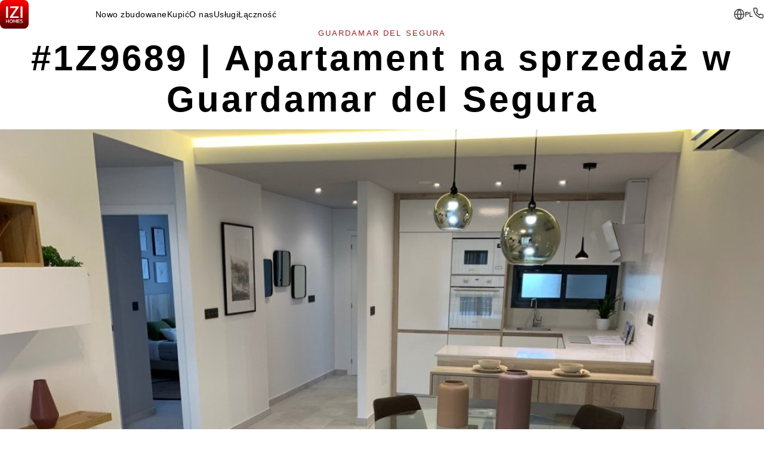

--- FILE ---
content_type: text/html; charset=UTF-8
request_url: https://izihomes.es/pl/property-for-sale/1z9689
body_size: 12661
content:
<!DOCTYPE html>
<html lang="pl">
<head>
<meta charset="UTF-8">
<meta http-equiv="X-UA-Compatible" content="IE=edge,chrome=1">
<meta name="HandheldFriendly" content="True">
<meta name="MobileOptimized" content="320">
<meta name="viewport" content="width=device-width, initial-scale=1.0">
<meta name="format-detection" content="telephone=no">
<meta name="google-site-verification" content="xSMt5M-TF52NHNJeb6bSvc4kLBbngfMyOXOzXiK36fE" />

<title>Apartament na sprzedaż w Guardamar del Segura</title>
<meta name="description" content="">
<meta name="image" content="">
<meta name=”robots” content="index, follow" data-values="index, noindex, follow, nofollow">

<link rel="manifest" href="/manifest.webmanifest">
<link rel="shortcut icon" sizes="32x32" type="image/x-icon" href="/tpl/izihomes/img/favicon.ico">
<link rel="shortcut icon" sizes="32x32" type="image/png" href="/tpl/izihomes/img/favicon.png">
<link rel="apple-touch-icon" sizes="180x180" href="/tpl/izihomes/img/favicon.180x180.png">
<link rel="apple-touch-icon-precomposed" sizes="180x180" href="/tpl/izihomes/img/favicon.180x180.png">

<meta name="theme-color" content="#ffffff" />
<meta name="msapplication-TileColor" content="#ffffff" />
<meta name="msapplication-TileImage" content="/tpl/izihomes/img/favicon.180x180.png" />
<meta name="mobile-web-app-capable" content="yes" />
<meta name="apple-mobile-web-app-capable" content="yes" />
<meta name="apple-mobile-web-app-status-bar-style" content="white" />
<meta name="apple-mobile-web-app-title" content="IZI Homes" />
<meta name="application-name" content="IZI Homes" />

<link rel="preconnect" href="https://fonts.googleapis.com">
<link rel="preconnect" href="https://fonts.gstatic.com" crossorigin>
<link rel="stylesheet" href="/tpl/izihomes/css/home-1.min.css?v=1.44" as="style">
<meta name="Robots" content="index,follow" />

</head>
<body>
	<header class="header--wacdis-2 stick">
		<div class="logo"><a href="https://izihomes.es/pl" title="Go home"><img src="/tpl/izihomes/img/favicon.128x128.png" alt="Logo"></a></div>
		<div class="menu">
			<a href="" class="close" title="{caption-close}"><svg viewBox="0 0 1000 1000" x="0px" y="0px" xmlns="http://www.w3.org/2000/svg"><polygon points="900 156.165 843.835 100 500 443.835 156.165 100 100 156.165 443.835 500 100 843.835 156.165 900 500 556.165 843.835 900 900 843.835 556.165 500 900 156.165"/></svg></a>
			<div class="logo"><a href="https://izihomes.es/pl"><img src="/tpl/izihomes/img/favicon.128x128.png" alt="Logo"></a></div>
			<nav>
				
	<ul>
		<li><a href="/pl/property-for-sale/new-build">Nowo zbudowane</a></li>
		<li><a href="/pl/property-for-sale">Kupić</a></li>
		<li><a href="/pl/about-us">O nas</a></li>
		<li><a href="/pl/services">Usługi</a></li>
		<li><a href="/pl/contacts">Łączność</a></li>
	</ul>

			</nav>
			<div class="socials">
				<div><a href="https://facebook.com/"><svg xmlns="http://www.w3.org/2000/svg" viewBox="0 0 24 24" fill="none" stroke-width="2" stroke-linecap="round" stroke-linejoin="round" class="feather feather-facebook"><path d="M18 2h-3a5 5 0 0 0-5 5v3H7v4h3v8h4v-8h3l1-4h-4V7a1 1 0 0 1 1-1h3z"></path></svg></a></div>
				<div><a href="https://instagram.com/"><svg xmlns="http://www.w3.org/2000/svg" viewBox="0 0 24 24" fill="none" stroke-width="2" stroke-linecap="round" stroke-linejoin="round" class="feather feather-instagram"><rect x="2" y="2" width="20" height="20" rx="5" ry="5"></rect><path d="M16 11.37A4 4 0 1 1 12.63 8 4 4 0 0 1 16 11.37z"></path><line x1="17.5" y1="6.5" x2="17.51" y2="6.5"></line></svg></a></div>
			</div>
			<div class="contacts">
				<div class="ttl">{header-schedule}</div>
				<div class="phone"><a href="tel:+34698683735"><svg xmlns="http://www.w3.org/2000/svg" version="1.1" viewBox="0 0 1024 1024" x="0px" y="0px"><path d="M968.8 715.3l-119-119.1c-23.5-24.4-51.9-37.2-82-37.2-29.9 0-58.5 12.8-82.7 36.9l-62 62c-3.1-1.6-6.1-3.1-8.9-4.5-7.3-3.6-14.3-7.2-20.3-11-62.9-39.9-120.2-92.2-175.3-159.7-24.3-30.7-41.1-56.5-53.3-81.9 15.7-14.7 30.5-29.7 44.5-44.1 5.9-6 12.1-12.2 18.1-18.2 24.8-24.8 37.9-53.7 37.9-83.5 0-30-13.1-58.9-37.9-83.5l-59.1-59.1c-6.7-6.7-13.1-13.2-19.7-20.1l-0.3-0.3c-12.9-13.3-26.8-27.4-40.7-40.3-23.6-23.1-51.8-35.3-81.6-35.3-29.6 0-58.1 12.3-82.4 35.5l-74.5 74.5c-30.1 29.8-47.1 66.2-50.6 108.2-4 50 5.1 102.8 28.6 165.9 35.4 96.2 88.7 185.2 167.7 280.1v0c95.7 114.4 211.3 204.9 343.4 269l0.1 0.1c51.1 24.2 119.5 52.6 195.2 57.5h0.9c4.4 0.2 8.9 0.4 13.7 0.4 54.3 0 98.1-18.8 133.8-57.5 0.6-0.7 1.4-1.5 2.2-2.6 10-11.9 21.4-23.1 33.6-34.8l2.8-2.7c11.4-10.9 20.4-19.9 28.4-28.2 23.9-24.9 36.5-53.8 36.4-83.7 0-30-12.8-58.6-37-82.8zM101.5 241.6v0c2-22.7 10.5-40.8 26.6-56.9l73.7-73.7c8.1-7.8 16.6-12 24.5-12 9.6 0 18.1 6.6 23.5 12.1l0.6 0.6c11.2 10.4 22 21.4 33.4 33l5.2 5.3c3.4 3.5 6.9 7 10.4 10.6 3.4 3.4 6.8 6.9 10.2 10.4l59.3 59.3c6.2 6.2 13.6 15.6 13.6 25s-7.4 18.8-13.6 25c-3.1 3.1-6.2 6.2-9.3 9.4-3 3.1-6.1 6.2-9.2 9.3l-4.2 4.2c-16.7 16.9-32.6 32.9-49.7 48.2l-1.7 1.7c-25.9 25.9-17 52.7-14.1 61.5 0.2 0.7 0.4 1.2 0.6 1.8l0.4 1c16.2 38.8 38.4 75 72 117.3l0.1 0.1c60.5 74.6 124.3 132.7 195.2 177.8 7.8 5.1 15.7 9.1 23.4 12.9 1.4 0.7 2.9 1.4 4.3 2.2l0.1 0.1c7.3 3.6 14.3 7.2 20.3 11l1.8 1c0.6 0.3 1.2 0.7 1.8 1 8.8 4.5 17.9 6.8 27 6.8 15.4 0 29.4-6.2 41.6-18.5l74.2-74.2c5.8-5.8 14.6-12.6 24.2-12.6 9.8 0 18.3 7.6 22.6 12.2l0.2 0.2 119.8 119.6c17.2 17.2 16.9 32.4-0.8 50.8l-0.2 0.2c-8.4 9-17.3 17.6-25.7 25.7l-2.4 2.3c-13.4 13-27.2 26.4-40.1 41.8-19.6 21-41.9 30.3-72.3 30.3-2.8 0-6-0.2-9.2-0.4-62.1-4-120.6-28.5-164.7-49.5-121.4-58.8-227.7-142-315.8-247.4-72.7-87.5-121.5-168.8-153.8-255.9-19.1-51.4-26.8-93-23.8-130.6z"></path></svg><span>(+34) 698 683 735</span></a></div>
				<div class="msgs">
					<div><a href="https://wa.me/+34698683735" title=""><svg viewBox="0 0 30 30" fill="none" xmlns="http://www.w3.org/2000/svg"><path fill-rule="evenodd" clip-rule="evenodd" d="M22.2857 17.8723C21.8571 17.6596 20.1429 16.8085 19.7143 16.5957C19.2857 16.383 19.0714 16.383 18.8571 16.8085C18.6429 17.234 17.7857 17.8723 17.5714 18.2979C17.3571 18.5106 17.1429 18.5106 16.7143 18.2979C16.2857 18.0851 15.2143 17.6596 13.7143 16.383C12.6429 15.3191 12 14.0426 11.7857 13.8298C11.5714 13.4043 11.7857 13.1915 12 12.9787C12.2143 12.766 12.4286 12.5532 12.6429 12.3404C12.8571 12.1277 12.8571 11.9149 13.0714 11.7021C13.2857 11.4894 13.0714 11.2766 13.0714 11.0638C13.0714 10.8511 12.2143 8.93617 12 8.29787C11.7857 7.44681 11.3571 7.65957 11.1429 7.65957C10.9286 7.65957 10.7143 7.65957 10.5 7.65957C10.2857 7.65957 9.85714 7.65957 9.42857 8.08511C9 8.08511 8.14286 9.14894 7.92857 10.8511C7.92857 12.766 9.21429 14.4681 9.21429 14.6809C9.42857 14.8936 11.5714 18.9362 15.4286 20.6383C19.2857 22.3404 19.2857 21.7021 19.9286 21.7021C20.5714 21.7021 22.2857 20.8511 22.5 20C22.9286 19.1489 22.9286 18.2979 22.7143 18.2979C22.9286 18.0851 22.7143 18.0851 22.2857 17.8723ZM15.4286 26.5957C12.8571 26.5957 10.7143 25.7447 8.78572 24.6809L4.07143 26.1702L5.57143 21.7021C4.07143 19.7872 3.21429 17.234 3.21429 14.4681C3.21429 7.87234 8.57143 2.34043 15.4286 2.34043C22.2857 2.34043 27.6429 7.87234 27.6429 14.4681C27.6429 21.2766 22.0714 26.5957 15.4286 26.5957ZM15.4286 0C7.28571 0 0.642858 6.59575 0.642858 14.6809C0.642858 17.4468 1.5 20 2.78571 22.3404L0 30L8.14286 27.4468C10.2857 28.5106 12.6429 29.3617 15.2143 29.3617C23.3571 29.3617 30 22.766 30 14.6809C30 6.38298 23.5714 0 15.4286 0Z" fill="#00D1B5"/></svg></a></div>
					<div><a href="https://t.me/+34698683735" title=""><svg viewBox="0 0 30 28" fill="none" xmlns="http://www.w3.org/2000/svg"><path fill-rule="evenodd" clip-rule="evenodd" d="M30 0.978904L25.234 25.8932C25.234 25.8932 24.578 27.624 22.7416 26.8043L15.9889 21.4021L11.6791 25.4834C11.6791 25.4834 11.3325 25.7541 10.9843 25.5771L11.8539 17.7859C11.8539 17.7859 24.0095 6.44458 24.4907 5.94355C25.0153 5.44254 24.8403 5.35144 24.8403 5.35144C24.8842 4.75932 23.9659 5.35144 23.9659 5.35144L7.87491 16.0096C7.87491 16.0096 7.88287 16.037 7.89788 16.0887L7.83119 16.0551L1.14119 13.6867C1.14119 13.6867 0.0917882 13.3223 0.00432323 12.4569C-0.0831195 11.6369 1.1849 11.1814 1.1849 11.1814L27.8138 0.295676C27.8138 0.295676 30 -0.706364 30 0.978904Z" fill="#44B4F4" /></svg></a></div>
					<div><a href="mailto:info@izihomes.es" title=""><svg viewBox="0 0 31 22" fill="none" xmlns="http://www.w3.org/2000/svg"><path d="M27.3945 0.723179H2.66797C1.21408 0.723179 0.03125 1.90601 0.03125 3.3599V18.6401C0.03125 20.094 1.21408 21.2768 2.66797 21.2768H27.3945C28.8484 21.2768 30.0312 20.094 30.0312 18.6401V3.3599C30.0312 1.90601 28.8484 0.723179 27.3945 0.723179ZM27.0504 2.48099L26.6985 2.77402L16.0774 11.6182C15.4712 12.1229 14.5912 12.1229 13.9851 11.6182L3.364 2.77402L3.01209 2.48099H27.0504ZM1.78906 3.75001L10.4429 10.956L1.78906 16.7154V3.75001ZM27.3945 19.519H2.66797C2.24328 19.519 1.88809 19.2162 1.8067 18.8152L11.8523 12.1296L12.8604 12.969C13.4893 13.4927 14.2603 13.7546 15.0313 13.7546C15.8023 13.7546 16.5733 13.4927 17.2023 12.969L18.2103 12.1296L28.2559 18.8152C28.1744 19.2162 27.8192 19.519 27.3945 19.519ZM28.2734 16.7154L19.6196 10.9561L28.2734 3.75001V16.7154Z" fill="#4075FF"/></svg></a></div>
				</div>
			</div>
		</div>
		<div class="btns">
			<div class="language">
				<a href="" title="{select-language}"><svg xmlns="http://www.w3.org/2000/svg" viewBox="0 0 24 24" fill="none" stroke-width="2" stroke-linecap="round" stroke-linejoin="round" class="feather feather-globe"><circle cx="12" cy="12" r="10"></circle><line x1="2" y1="12" x2="22" y2="12"></line><path d="M12 2a15.3 15.3 0 0 1 4 10 15.3 15.3 0 0 1-4 10 15.3 15.3 0 0 1-4-10 15.3 15.3 0 0 1 4-10z"></path></svg><span>pl</span></a>
				<div><ul>
					<li class=""><a href="https://izihomes.es/property-for-sale/1z9689">Español</a></li><li class=""><a href="https://izihomes.es/en/property-for-sale/1z9689">English</a></li><li class=""><a href="https://izihomes.es/ru/property-for-sale/1z9689">Русский</a></li><li class="active"><a href="https://izihomes.es/pl/property-for-sale/1z9689">Polski</a></li>
				</ul></div>
			</div>
			<div class="call"><a href="tel:+34698683735" title="{call-us}"><svg xmlns="http://www.w3.org/2000/svg" viewBox="0 0 24 24" fill="none" stroke-width="2" stroke-linecap="round" stroke-linejoin="round" class="feather feather-phone"><path d="M22 16.92v3a2 2 0 0 1-2.18 2 19.79 19.79 0 0 1-8.63-3.07 19.5 19.5 0 0 1-6-6 19.79 19.79 0 0 1-3.07-8.67A2 2 0 0 1 4.11 2h3a2 2 0 0 1 2 1.72 12.84 12.84 0 0 0 .7 2.81 2 2 0 0 1-.45 2.11L8.09 9.91a16 16 0 0 0 6 6l1.27-1.27a2 2 0 0 1 2.11-.45 12.84 12.84 0 0 0 2.81.7A2 2 0 0 1 22 16.92z"></path></svg></a></div>
			<div class="menu-btn"><a href="" title="Menu"><svg xmlns="http://www.w3.org/2000/svg" viewBox="0 0 24 24" fill="none" stroke-width="2" stroke-linecap="round" stroke-linejoin="round" class="feather feather-menu"><line x1="3" y1="12" x2="21" y2="12"></line><line x1="3" y1="6" x2="21" y2="6"></line><line x1="3" y1="18" x2="21" y2="18"></line></svg></a></div>
		</div>
	</header>
	<main>
		<div class="hh">
			<div class="line1">Guardamar del Segura</div>
			<h1 class="line2">#1Z9689 | Apartament na sprzedaż w Guardamar del Segura</h1>
		</div>
		<div class="cart--re-1">
			<div class="gallery">
	<div class="scroll">
		<div class="cont">
			<div class="item"><a href="/u/p-1-qw7.jpg"><img src="/u/p-1-qw7.jpg" alt="" loading="lazy"></a></div>
			<div class="item"><a href="/u/p-2-3YL.jpg"><img src="/u/p-2-3YL.jpg" alt="" loading="lazy"></a></div>
			<div class="item"><a href="/u/p-3-EjL.jpg"><img src="/u/p-3-EjL.jpg" alt="" loading="lazy"></a></div>
			<div class="item"><a href="/u/p-4-BZv.jpg"><img src="/u/p-4-BZv.jpg" alt="" loading="lazy"></a></div>
			<div class="item"><a href="/u/p-6-geR.jpg"><img src="/u/p-6-geR.jpg" alt="" loading="lazy"></a></div>
			<div class="item"><a href="/u/p-7-RGA.jpg"><img src="/u/p-7-RGA.jpg" alt="" loading="lazy"></a></div>
			<div class="item"><a href="/u/p-8-FMF.jpg"><img src="/u/p-8-FMF.jpg" alt="" loading="lazy"></a></div>
			<div class="item"><a href="/u/p-10-h5e.jpg"><img src="/u/p-10-h5e.jpg" alt="" loading="lazy"></a></div>
			<div class="item"><a href="/u/p-12-Ehn.jpg"><img src="/u/p-12-Ehn.jpg" alt="" loading="lazy"></a></div>
			<div class="item"><a href="/u/p-13-XJK.jpg"><img src="/u/p-13-XJK.jpg" alt="" loading="lazy"></a></div>
			<div class="item"><a href="/u/p-14-qaB.jpg"><img src="/u/p-14-qaB.jpg" alt="" loading="lazy"></a></div>
			<div class="item"><a href="/u/p-15-49F.jpg"><img src="/u/p-15-49F.jpg" alt="" loading="lazy"></a></div>
		</div>
	</div>
	<div class="nav">
		<div><a href="" class="left"><svg xmlns="http://www.w3.org/2000/svg" xmlns:xlink="http://www.w3.org/1999/xlink" version="1.1" x="0px" y="0px" viewBox="0 0 55.266 100" enable-background="new 0 0 55.266 100" xml:space="preserve"><path d="M49.995,100c-1.349,0-2.697-0.515-3.727-1.544L1.544,53.727c-2.059-2.059-2.059-5.395,0-7.454L46.268,1.544  c2.059-2.059,5.395-2.059,7.454,0c2.059,2.059,2.059,5.395,0,7.454L12.725,50l40.997,41.002c2.059,2.059,2.059,5.395,0,7.454  C52.692,99.485,51.344,100,49.995,100z"></path></svg></a></div>
		<div class="dots"></div>
		<div><a href="" class="right"><svg xmlns="http://www.w3.org/2000/svg" xmlns:xlink="http://www.w3.org/1999/xlink" version="1.1" x="0px" y="0px" viewBox="0 0 55.271 100" enable-background="new 0 0 55.271 100" xml:space="preserve"><path d="M5.271,100c-1.349,0-2.697-0.515-3.727-1.544c-2.059-2.059-2.059-5.395,0-7.454L42.546,50L1.544,8.998  c-2.059-2.059-2.059-5.395,0-7.454s5.395-2.059,7.454,0l44.729,44.729c2.059,2.059,2.059,5.395,0,7.454L8.998,98.456  C7.969,99.485,6.62,100,5.271,100z"></path></svg></a></div>
	</div>
</div>

			<div class="panels">
				<div class="left">
					<div class="characteristics">
						<h2>O nieruchomości</h2>
						<div class="cont">
							<div>
								<div>Rodzaj obiektu</div>
								<div></div>
								<div>Apartament</div>
							</div>
							<div>
								<div>Typ transakcji</div>
								<div></div>
								<div>Sprzedaż</div>
							</div>
							<div>
								<div>Kwadrat</div>
								<div></div>
								<div><span class="sep-3">78</span> m<sup>2</sup></div>
							</div>
							<div>
								<div>Pokoje</div>
								<div></div>
								<div>3</div>
							</div>
							<div>
								<div>Przestrzeń życiowa</div>
								<div></div>
								<div><span class="sep-3">-</span> m<sup>2</sup></div>
							</div>
							<div>
								<div>Łazienki</div>
								<div></div>
								<div>2</div>
							</div>
							<div>
								<div>Terytorium</div>
								<div></div>
								<div><span class="sep-3">0</span> m<sup>2</sup></div>
							</div>
							<div>
								<div>Podłoga</div>
								<div></div>
								<div>-</div>
							</div>
							<div>
								<div>Certyfikat</div>
								<div></div>
								<div>-</div>
							</div>
							<div>
								<div>Państwo</div>
								<div></div>
								<div>Nowy budynek</div>
							</div>
							<div>
								<div>Kuchnia</div>
								<div></div>
								<div>-</div>
							</div>
							<div>
								<div>Rok budowy</div>
								<div></div>
								<div>-</div>
							</div>
						</div>
					</div>
					<div class="options">
						<h2>Dodatkowo</h2>
						<div class="cont">
							<div><span>Basen</span></div><div><span>Balkon</span></div><div><span>Taras</span></div>
						</div>
					</div>
					<div class="description">
						<h2>Opis</h2>
						<p>Nowa budowa! Piękny zamknięty kompleks o wysokim standardzie jakości, w minimalistycznym i nowoczesnym stylu! 148 niskich budynków mieszkalnych z własnym ogrodem, średniej wielkości mieszkania z dużymi tarasami oraz duże mieszkania z solarium. Mieszkania dwu i trzypokojowe, wyposażone kuchnie, podstawowe oświetlenie, z miejscem parkingowym w cenie dla każdego mieszkania. Możliwość zakupu komórki magazynowej za dodatkową opłatą. Wygodna strefa wspólna z dwoma basenami i zamkniętym spa. Termin oddania grudzień 2019. Ceny od 154 000 €</p>
					</div>
				</div>
				<div class="right">
					<div class="price">
						<h2>Cena</h2>
						<div class="cost"><span class="sep-3">207000</span> €</div>
						<div class="costsqm"><span class="sep-3">2653</span> €/m<sup>2</sup></div>
					</div>
					<div class="contact-form">
						<h2>Skontaktuj się z nami</h2>
						<div class="form">
							<div class="text"><label for="">Pełne imię i nazwisko</label><input id="" autocomplete="cc-name" type="text" data-title="Pełne imię i nazwisko" placeholder="" value=""></div>
							<div class="phone">
								<input type="hidden" data-title="{caption-form-code}" name="phone_country" value="34">
								<label for="quiz-phone">Telefon</label>
								<div>
									<div>
										<div class="selector">
											<div class="code">+34</div>
											<div class="arrow"></div>
										</div>
										<ul>
											<li data-dial-code="34" data-country-code="es"><span>Spain (España)</span><span class="iti__dial-code">+34</span></li>
											<li data-dial-code="33" data-country-code="fr"><span>France</span><span class="iti__dial-code">+33</span></li>
											<li data-dial-code="39" data-country-code="it"><span>Italy (Italia)</span><span class="iti__dial-code">+39</span></li>
											<li data-dial-code="44" data-country-code="gb"><span>United Kingdom</span><span class="iti__dial-code">+44</span></li>
											<li data-dial-code="1" data-country-code="us"><span>United States</span><span class="iti__dial-code">+1</span></li>
											<li data-dial-code="41" data-country-code="ch"><span>Switzerland (Schweiz)</span><span class="iti__dial-code">+41</span></li>
											<li data-dial-code="49" data-country-code="de"><span>Germany (Deutschland)</span><span class="iti__dial-code">+49</span></li>

											<li data-dial-code="93" data-country-code="af"><span>Afghanistan (‫افغانستان‬‎)</span><span class="iti__dial-code">+93</span></li>
											<li data-dial-code="355" data-country-code="al"><span>Albania (Shqipëri)</span><span class="iti__dial-code">+355</span></li>
											<li data-dial-code="213" data-country-code="dz"><span>Algeria (‫الجزائر‬‎)</span><span class="iti__dial-code">+213</span></li>
											<li data-dial-code="1" data-country-code="as"><span>American Samoa</span><span class="iti__dial-code">+1</span></li>
											<li data-dial-code="376" data-country-code="ad"><span>Andorra</span><span class="iti__dial-code">+376</span></li>
											<li data-dial-code="244" data-country-code="ao"><span>Angola</span><span class="iti__dial-code">+244</span></li>
											<li data-dial-code="1" data-country-code="ai"><span>Anguilla</span><span class="iti__dial-code">+1</span></li>
											<li data-dial-code="1" data-country-code="ag"><span>Antigua and Barbuda</span><span class="iti__dial-code">+1</span></li>
											<li data-dial-code="54" data-country-code="ar"><span>Argentina</span><span class="iti__dial-code">+54</span></li>
											<li data-dial-code="374" data-country-code="am"><span>Armenia (Հայաստան)</span><span class="iti__dial-code">+374</span></li>
											<li data-dial-code="297" data-country-code="aw"><span>Aruba</span><span class="iti__dial-code">+297</span></li>
											<li data-dial-code="247" data-country-code="ac"><span>Ascension Island</span><span class="iti__dial-code">+247</span></li>
											<li data-dial-code="61" data-country-code="au"><span>Australia</span><span class="iti__dial-code">+61</span></li>
											<li data-dial-code="43" data-country-code="at"><span>Austria (Österreich)</span><span class="iti__dial-code">+43</span></li>
											<li data-dial-code="994" data-country-code="az"><span>Azerbaijan (Azərbaycan)</span><span class="iti__dial-code">+994</span></li>
											<li data-dial-code="1" data-country-code="bs"><span>Bahamas</span><span class="iti__dial-code">+1</span></li>
											<li data-dial-code="973" data-country-code="bh"><span>Bahrain (‫البحرين‬‎)</span><span class="iti__dial-code">+973</span></li>
											<li data-dial-code="880" data-country-code="bd"><span>Bangladesh (বাংলাদেশ)</span><span class="iti__dial-code">+880</span></li>
											<li data-dial-code="1" data-country-code="bb"><span>Barbados</span><span class="iti__dial-code">+1</span></li>
											<li data-dial-code="375" data-country-code="by"><span>Belarus (Беларусь)</span><span class="iti__dial-code">+375</span></li>
											<li data-dial-code="32" data-country-code="be"><span>Belgium (België)</span><span class="iti__dial-code">+32</span></li>
											<li data-dial-code="501" data-country-code="bz"><span>Belize</span><span class="iti__dial-code">+501</span></li>
											<li data-dial-code="229" data-country-code="bj"><span>Benin (Bénin)</span><span class="iti__dial-code">+229</span></li>
											<li data-dial-code="1" data-country-code="bm"><span>Bermuda</span><span class="iti__dial-code">+1</span></li>
											<li data-dial-code="975" data-country-code="bt"><span>Bhutan (འབྲུག)</span><span class="iti__dial-code">+975</span></li>
											<li data-dial-code="591" data-country-code="bo"><span>Bolivia</span><span class="iti__dial-code">+591</span></li>
											<li data-dial-code="387" data-country-code="ba"><span>Bosnia and Herzegovina (Босна и Херцеговина)</span><span class="iti__dial-code">+387</span></li>
											<li data-dial-code="267" data-country-code="bw"><span>Botswana</span><span class="iti__dial-code">+267</span></li>
											<li data-dial-code="55" data-country-code="br"><span>Brazil (Brasil)</span><span class="iti__dial-code">+55</span></li>
											<li data-dial-code="246" data-country-code="io"><span>British Indian Ocean Territory</span><span class="iti__dial-code">+246</span></li>
											<li data-dial-code="1" data-country-code="vg"><span>British Virgin Islands</span><span class="iti__dial-code">+1</span></li>
											<li data-dial-code="673" data-country-code="bn"><span>Brunei</span><span class="iti__dial-code">+673</span></li>
											<li data-dial-code="359" data-country-code="bg"><span>Bulgaria (България)</span><span class="iti__dial-code">+359</span></li>
											<li data-dial-code="226" data-country-code="bf"><span>Burkina Faso</span><span class="iti__dial-code">+226</span></li>
											<li data-dial-code="257" data-country-code="bi"><span>Burundi (Uburundi)</span><span class="iti__dial-code">+257</span></li>
											<li data-dial-code="855" data-country-code="kh"><span>Cambodia (កម្ពុជា)</span><span class="iti__dial-code">+855</span></li>
											<li data-dial-code="237" data-country-code="cm"><span>Cameroon (Cameroun)</span><span class="iti__dial-code">+237</span></li>
											<li data-dial-code="1" data-country-code="ca"><span>Canada</span><span class="iti__dial-code">+1</span></li>
											<li data-dial-code="238" data-country-code="cv"><span>Cape Verde (Kabu Verdi)</span><span class="iti__dial-code">+238</span></li>
											<li data-dial-code="599" data-country-code="bq"><span>Caribbean Netherlands</span><span class="iti__dial-code">+599</span></li>
											<li data-dial-code="1" data-country-code="ky"><span>Cayman Islands</span><span class="iti__dial-code">+1</span></li>
											<li data-dial-code="236" data-country-code="cf"><span>Central African Republic (République centrafricaine)</span><span class="iti__dial-code">+236</span></li>
											<li data-dial-code="235" data-country-code="td"><span>Chad (Tchad)</span><span class="iti__dial-code">+235</span></li>
											<li data-dial-code="56" data-country-code="cl"><span>Chile</span><span class="iti__dial-code">+56</span></li>
											<li data-dial-code="86" data-country-code="cn"><span>China (中国)</span><span class="iti__dial-code">+86</span></li>
											<li data-dial-code="61" data-country-code="cx"><span>Christmas Island</span><span class="iti__dial-code">+61</span></li>
											<li data-dial-code="61" data-country-code="cc"><span>Cocos (Keeling) Islands</span><span class="iti__dial-code">+61</span></li>
											<li data-dial-code="57" data-country-code="co"><span>Colombia</span><span class="iti__dial-code">+57</span></li>
											<li data-dial-code="269" data-country-code="km"><span>Comoros (‫جزر القمر‬‎)</span><span class="iti__dial-code">+269</span></li>
											<li data-dial-code="243" data-country-code="cd"><span>Congo (DRC) (Jamhuri ya Kidemokrasia ya Kongo)</span><span class="iti__dial-code">+243</span></li>
											<li data-dial-code="242" data-country-code="cg"><span>Congo (Republic) (Congo-Brazzaville)</span><span class="iti__dial-code">+242</span></li>
											<li data-dial-code="682" data-country-code="ck"><span>Cook Islands</span><span class="iti__dial-code">+682</span></li>
											<li data-dial-code="506" data-country-code="cr"><span>Costa Rica</span><span class="iti__dial-code">+506</span></li>
											<li data-dial-code="225" data-country-code="ci"><span>Côte d’Ivoire</span><span class="iti__dial-code">+225</span></li>
											<li data-dial-code="385" data-country-code="hr"><span>Croatia (Hrvatska)</span><span class="iti__dial-code">+385</span></li>
											<li data-dial-code="53" data-country-code="cu"><span>Cuba</span><span class="iti__dial-code">+53</span></li>
											<li data-dial-code="599" data-country-code="cw"><span>Curaçao</span><span class="iti__dial-code">+599</span></li>
											<li data-dial-code="357" data-country-code="cy"><span>Cyprus (Κύπρος)</span><span class="iti__dial-code">+357</span></li>
											<li data-dial-code="420" data-country-code="cz"><span>Czech Republic (Česká republika)</span><span class="iti__dial-code">+420</span></li>
											<li data-dial-code="45" data-country-code="dk"><span>Denmark (Danmark)</span><span class="iti__dial-code">+45</span></li>
											<li data-dial-code="253" data-country-code="dj"><span>Djibouti</span><span class="iti__dial-code">+253</span></li>
											<li data-dial-code="1" data-country-code="dm"><span>Dominica</span><span class="iti__dial-code">+1</span></li>
											<li data-dial-code="1" data-country-code="do"><span>Dominican Republic (República Dominicana)</span><span class="iti__dial-code">+1</span></li>
											<li data-dial-code="593" data-country-code="ec"><span>Ecuador</span><span class="iti__dial-code">+593</span></li>
											<li data-dial-code="20" data-country-code="eg"><span>Egypt (‫مصر‬‎)</span><span class="iti__dial-code">+20</span></li>
											<li data-dial-code="503" data-country-code="sv"><span>El Salvador</span><span class="iti__dial-code">+503</span></li>
											<li data-dial-code="240" data-country-code="gq"><span>Equatorial Guinea (Guinea Ecuatorial)</span><span class="iti__dial-code">+240</span></li>
											<li data-dial-code="291" data-country-code="er"><span>Eritrea</span><span class="iti__dial-code">+291</span></li>
											<li data-dial-code="372" data-country-code="ee"><span>Estonia (Eesti)</span><span class="iti__dial-code">+372</span></li>
											<li data-dial-code="268" data-country-code="sz"><span>Eswatini</span><span class="iti__dial-code">+268</span></li>
											<li data-dial-code="251" data-country-code="et"><span>Ethiopia</span><span class="iti__dial-code">+251</span></li>
											<li data-dial-code="500" data-country-code="fk"><span>Falkland Islands (Islas Malvinas)</span><span class="iti__dial-code">+500</span></li>
											<li data-dial-code="298" data-country-code="fo"><span>Faroe Islands (Føroyar)</span><span class="iti__dial-code">+298</span></li>
											<li data-dial-code="679" data-country-code="fj"><span>Fiji</span><span class="iti__dial-code">+679</span></li>
											<li data-dial-code="358" data-country-code="fi"><span>Finland (Suomi)</span><span class="iti__dial-code">+358</span></li>
											<li data-dial-code="33" data-country-code="fr"><span>France</span><span class="iti__dial-code">+33</span></li>
											<li data-dial-code="594" data-country-code="gf"><span>French Guiana (Guyane française)</span><span class="iti__dial-code">+594</span></li>
											<li data-dial-code="689" data-country-code="pf"><span>French Polynesia (Polynésie française)</span><span class="iti__dial-code">+689</span></li>
											<li data-dial-code="241" data-country-code="ga"><span>Gabon</span><span class="iti__dial-code">+241</span></li>
											<li data-dial-code="220" data-country-code="gm"><span>Gambia</span><span class="iti__dial-code">+220</span></li>
											<li data-dial-code="995" data-country-code="ge"><span>Georgia (საქართველო)</span><span class="iti__dial-code">+995</span></li>
											<li data-dial-code="49" data-country-code="de"><span>Germany (Deutschland)</span><span class="iti__dial-code">+49</span></li>
											<li data-dial-code="233" data-country-code="gh"><span>Ghana (Gaana)</span><span class="iti__dial-code">+233</span></li>
											<li data-dial-code="350" data-country-code="gi"><span>Gibraltar</span><span class="iti__dial-code">+350</span></li>
											<li data-dial-code="30" data-country-code="gr"><span>Greece (Ελλάδα)</span><span class="iti__dial-code">+30</span></li>
											<li data-dial-code="299" data-country-code="gl"><span>Greenland (Kalaallit Nunaat)</span><span class="iti__dial-code">+299</span></li>
											<li data-dial-code="1" data-country-code="gd"><span>Grenada</span><span class="iti__dial-code">+1</span></li>
											<li data-dial-code="590" data-country-code="gp"><span>Guadeloupe</span><span class="iti__dial-code">+590</span></li>
											<li data-dial-code="1" data-country-code="gu"><span>Guam</span><span class="iti__dial-code">+1</span></li>
											<li data-dial-code="502" data-country-code="gt"><span>Guatemala</span><span class="iti__dial-code">+502</span></li>
											<li data-dial-code="44" data-country-code="gg"><span>Guernsey</span><span class="iti__dial-code">+44</span></li>
											<li data-dial-code="224" data-country-code="gn"><span>Guinea (Guinée)</span><span class="iti__dial-code">+224</span></li>
											<li data-dial-code="245" data-country-code="gw"><span>Guinea-Bissau (Guiné Bissau)</span><span class="iti__dial-code">+245</span></li>
											<li data-dial-code="592" data-country-code="gy"><span>Guyana</span><span class="iti__dial-code">+592</span></li>
											<li data-dial-code="509" data-country-code="ht"><span>Haiti</span><span class="iti__dial-code">+509</span></li>
											<li data-dial-code="504" data-country-code="hn"><span>Honduras</span><span class="iti__dial-code">+504</span></li>
											<li data-dial-code="852" data-country-code="hk"><span>Hong Kong (香港)</span><span class="iti__dial-code">+852</span></li>
											<li data-dial-code="36" data-country-code="hu"><span>Hungary (Magyarország)</span><span class="iti__dial-code">+36</span></li>
											<li data-dial-code="354" data-country-code="is"><span>Iceland (Ísland)</span><span class="iti__dial-code">+354</span></li>
											<li data-dial-code="91" data-country-code="in"><span>India (भारत)</span><span class="iti__dial-code">+91</span></li>
											<li data-dial-code="62" data-country-code="id"><span>Indonesia</span><span class="iti__dial-code">+62</span></li>
											<li data-dial-code="98" data-country-code="ir"><span>Iran (‫ایران‬‎)</span><span class="iti__dial-code">+98</span></li>
											<li data-dial-code="964" data-country-code="iq"><span>Iraq (‫العراق‬‎)</span><span class="iti__dial-code">+964</span></li>
											<li data-dial-code="353" data-country-code="ie"><span>Ireland</span><span class="iti__dial-code">+353</span></li>
											<li data-dial-code="44" data-country-code="im"><span>Isle of Man</span><span class="iti__dial-code">+44</span></li>
											<li data-dial-code="972" data-country-code="il"><span>Israel (‫ישראל‬‎)</span><span class="iti__dial-code">+972</span></li>
											<li data-dial-code="39" data-country-code="it"><span>Italy (Italia)</span><span class="iti__dial-code">+39</span></li>
											<li data-dial-code="1" data-country-code="jm"><span>Jamaica</span><span class="iti__dial-code">+1</span></li>
											<li data-dial-code="81" data-country-code="jp"><span>Japan (日本)</span><span class="iti__dial-code">+81</span></li>
											<li data-dial-code="44" data-country-code="je"><span>Jersey</span><span class="iti__dial-code">+44</span></li>
											<li data-dial-code="962" data-country-code="jo"><span>Jordan (‫الأردن‬‎)</span><span class="iti__dial-code">+962</span></li>
											<li data-dial-code="7" data-country-code="kz"><span>Kazakhstan (Казахстан)</span><span class="iti__dial-code">+7</span></li>
											<li data-dial-code="254" data-country-code="ke"><span>Kenya</span><span class="iti__dial-code">+254</span></li>
											<li data-dial-code="686" data-country-code="ki"><span>Kiribati</span><span class="iti__dial-code">+686</span></li>
											<li data-dial-code="383" data-country-code="xk"><span>Kosovo</span><span class="iti__dial-code">+383</span></li>
											<li data-dial-code="965" data-country-code="kw"><span>Kuwait (‫الكويت‬‎)</span><span class="iti__dial-code">+965</span></li>
											<li data-dial-code="996" data-country-code="kg"><span>Kyrgyzstan (Кыргызстан)</span><span class="iti__dial-code">+996</span></li>
											<li data-dial-code="856" data-country-code="la"><span>Laos (ລາວ)</span><span class="iti__dial-code">+856</span></li>
											<li data-dial-code="371" data-country-code="lv"><span>Latvia (Latvija)</span><span class="iti__dial-code">+371</span></li>
											<li data-dial-code="961" data-country-code="lb"><span>Lebanon (‫لبنان‬‎)</span><span class="iti__dial-code">+961</span></li>
											<li data-dial-code="266" data-country-code="ls"><span>Lesotho</span><span class="iti__dial-code">+266</span></li>
											<li data-dial-code="231" data-country-code="lr"><span>Liberia</span><span class="iti__dial-code">+231</span></li>
											<li data-dial-code="218" data-country-code="ly"><span>Libya (‫ليبيا‬‎)</span><span class="iti__dial-code">+218</span></li>
											<li data-dial-code="423" data-country-code="li"><span>Liechtenstein</span><span class="iti__dial-code">+423</span></li>
											<li data-dial-code="370" data-country-code="lt"><span>Lithuania (Lietuva)</span><span class="iti__dial-code">+370</span></li>
											<li data-dial-code="352" data-country-code="lu"><span>Luxembourg</span><span class="iti__dial-code">+352</span></li>
											<li data-dial-code="853" data-country-code="mo"><span>Macau (澳門)</span><span class="iti__dial-code">+853</span></li>
											<li data-dial-code="389" data-country-code="mk"><span>North Macedonia (Македонија)</span><span class="iti__dial-code">+389</span></li>
											<li data-dial-code="261" data-country-code="mg"><span>Madagascar (Madagasikara)</span><span class="iti__dial-code">+261</span></li>
											<li data-dial-code="265" data-country-code="mw"><span>Malawi</span><span class="iti__dial-code">+265</span></li>
											<li data-dial-code="60" data-country-code="my"><span>Malaysia</span><span class="iti__dial-code">+60</span></li>
											<li data-dial-code="960" data-country-code="mv"><span>Maldives</span><span class="iti__dial-code">+960</span></li>
											<li data-dial-code="223" data-country-code="ml"><span>Mali</span><span class="iti__dial-code">+223</span></li>
											<li data-dial-code="356" data-country-code="mt"><span>Malta</span><span class="iti__dial-code">+356</span></li>
											<li data-dial-code="692" data-country-code="mh"><span>Marshall Islands</span><span class="iti__dial-code">+692</span></li>
											<li data-dial-code="596" data-country-code="mq"><span>Martinique</span><span class="iti__dial-code">+596</span></li>
											<li data-dial-code="222" data-country-code="mr"><span>Mauritania (‫موريتانيا‬‎)</span><span class="iti__dial-code">+222</span></li>
											<li data-dial-code="230" data-country-code="mu"><span>Mauritius (Moris)</span><span class="iti__dial-code">+230</span></li>
											<li data-dial-code="262" data-country-code="yt"><span>Mayotte</span><span class="iti__dial-code">+262</span></li>
											<li data-dial-code="52" data-country-code="mx"><span>Mexico (México)</span><span class="iti__dial-code">+52</span></li>
											<li data-dial-code="691" data-country-code="fm"><span>Micronesia</span><span class="iti__dial-code">+691</span></li>
											<li data-dial-code="373" data-country-code="md"><span>Moldova (Republica Moldova)</span><span class="iti__dial-code">+373</span></li>
											<li data-dial-code="377" data-country-code="mc"><span>Monaco</span><span class="iti__dial-code">+377</span></li>
											<li data-dial-code="976" data-country-code="mn"><span>Mongolia (Монгол)</span><span class="iti__dial-code">+976</span></li>
											<li data-dial-code="382" data-country-code="me"><span>Montenegro (Crna Gora)</span><span class="iti__dial-code">+382</span></li>
											<li data-dial-code="1" data-country-code="ms"><span>Montserrat</span><span class="iti__dial-code">+1</span></li>
											<li data-dial-code="212" data-country-code="ma"><span>Morocco (‫المغرب‬‎)</span><span class="iti__dial-code">+212</span></li>
											<li data-dial-code="258" data-country-code="mz"><span>Mozambique (Moçambique)</span><span class="iti__dial-code">+258</span></li>
											<li data-dial-code="95" data-country-code="mm"><span>Myanmar (Burma) (မြန်မာ)</span><span class="iti__dial-code">+95</span></li>
											<li data-dial-code="264" data-country-code="na"><span>Namibia (Namibië)</span><span class="iti__dial-code">+264</span></li>
											<li data-dial-code="674" data-country-code="nr"><span>Nauru</span><span class="iti__dial-code">+674</span></li>
											<li data-dial-code="977" data-country-code="np"><span>Nepal (नेपाल)</span><span class="iti__dial-code">+977</span></li>
											<li data-dial-code="31" data-country-code="nl"><span>Netherlands (Nederland)</span><span class="iti__dial-code">+31</span></li>
											<li data-dial-code="687" data-country-code="nc"><span>New Caledonia (Nouvelle-Calédonie)</span><span class="iti__dial-code">+687</span></li>
											<li data-dial-code="64" data-country-code="nz"><span>New Zealand</span><span class="iti__dial-code">+64</span></li>
											<li data-dial-code="505" data-country-code="ni"><span>Nicaragua</span><span class="iti__dial-code">+505</span></li>
											<li data-dial-code="227" data-country-code="ne"><span>Niger (Nijar)</span><span class="iti__dial-code">+227</span></li>
											<li data-dial-code="234" data-country-code="ng"><span>Nigeria</span><span class="iti__dial-code">+234</span></li>
											<li data-dial-code="683" data-country-code="nu"><span>Niue</span><span class="iti__dial-code">+683</span></li>
											<li data-dial-code="672" data-country-code="nf"><span>Norfolk Island</span><span class="iti__dial-code">+672</span></li>
											<li data-dial-code="850" data-country-code="kp"><span>North Korea (조선 민주주의 인민 공화국)</span><span class="iti__dial-code">+850</span></li>
											<li data-dial-code="1" data-country-code="mp"><span>Northern Mariana Islands</span><span class="iti__dial-code">+1</span></li>
											<li data-dial-code="47" data-country-code="no"><span>Norway (Norge)</span><span class="iti__dial-code">+47</span></li>
											<li data-dial-code="968" data-country-code="om"><span>Oman (‫عُمان‬‎)</span><span class="iti__dial-code">+968</span></li>
											<li data-dial-code="92" data-country-code="pk"><span>Pakistan (‫پاکستان‬‎)</span><span class="iti__dial-code">+92</span></li>
											<li data-dial-code="680" data-country-code="pw"><span>Palau</span><span class="iti__dial-code">+680</span></li>
											<li data-dial-code="970" data-country-code="ps"><span>Palestine (‫فلسطين‬‎)</span><span class="iti__dial-code">+970</span></li>
											<li data-dial-code="507" data-country-code="pa"><span>Panama (Panamá)</span><span class="iti__dial-code">+507</span></li>
											<li data-dial-code="675" data-country-code="pg"><span>Papua New Guinea</span><span class="iti__dial-code">+675</span></li>
											<li data-dial-code="595" data-country-code="py"><span>Paraguay</span><span class="iti__dial-code">+595</span></li>
											<li data-dial-code="51" data-country-code="pe"><span>Peru (Perú)</span><span class="iti__dial-code">+51</span></li>
											<li data-dial-code="63" data-country-code="ph"><span>Philippines</span><span class="iti__dial-code">+63</span></li>
											<li data-dial-code="48" data-country-code="pl"><span>Poland (Polska)</span><span class="iti__dial-code">+48</span></li>
											<li data-dial-code="351" data-country-code="pt"><span>Portugal</span><span class="iti__dial-code">+351</span></li>
											<li data-dial-code="1" data-country-code="pr"><span>Puerto Rico</span><span class="iti__dial-code">+1</span></li>
											<li data-dial-code="974" data-country-code="qa"><span>Qatar (‫قطر‬‎)</span><span class="iti__dial-code">+974</span></li>
											<li data-dial-code="262" data-country-code="re"><span>Réunion (La Réunion)</span><span class="iti__dial-code">+262</span></li>
											<li data-dial-code="40" data-country-code="ro"><span>Romania (România)</span><span class="iti__dial-code">+40</span></li>
											<li data-dial-code="7" data-country-code="ru"><span>Russia (Россия)</span><span class="iti__dial-code">+7</span></li>
											<li data-dial-code="250" data-country-code="rw"><span>Rwanda</span><span class="iti__dial-code">+250</span></li>
											<li data-dial-code="590" data-country-code="bl"><span>Saint Barthélemy</span><span class="iti__dial-code">+590</span></li>
											<li data-dial-code="290" data-country-code="sh"><span>Saint Helena</span><span class="iti__dial-code">+290</span></li>
											<li data-dial-code="1" data-country-code="kn"><span>Saint Kitts and Nevis</span><span class="iti__dial-code">+1</span></li>
											<li data-dial-code="1" data-country-code="lc"><span>Saint Lucia</span><span class="iti__dial-code">+1</span></li>
											<li data-dial-code="590" data-country-code="mf"><span>Saint Martin (Saint-Martin (partie française))</span><span class="iti__dial-code">+590</span></li>
											<li data-dial-code="508" data-country-code="pm"><span>Saint Pierre and Miquelon (Saint-Pierre-et-Miquelon)</span><span class="iti__dial-code">+508</span></li>
											<li data-dial-code="1" data-country-code="vc"><span>Saint Vincent and the Grenadines</span><span class="iti__dial-code">+1</span></li>
											<li data-dial-code="685" data-country-code="ws"><span>Samoa</span><span class="iti__dial-code">+685</span></li>
											<li data-dial-code="378" data-country-code="sm"><span>San Marino</span><span class="iti__dial-code">+378</span></li>
											<li data-dial-code="239" data-country-code="st"><span>São Tomé and Príncipe (São Tomé e Príncipe)</span><span class="iti__dial-code">+239</span></li>
											<li data-dial-code="966" data-country-code="sa"><span>Saudi Arabia (‫المملكة العربية السعودية‬‎)</span><span class="iti__dial-code">+966</span></li>
											<li data-dial-code="221" data-country-code="sn"><span>Senegal (Sénégal)</span><span class="iti__dial-code">+221</span></li>
											<li data-dial-code="381" data-country-code="rs"><span>Serbia (Србија)</span><span class="iti__dial-code">+381</span></li>
											<li data-dial-code="248" data-country-code="sc"><span>Seychelles</span><span class="iti__dial-code">+248</span></li>
											<li data-dial-code="232" data-country-code="sl"><span>Sierra Leone</span><span class="iti__dial-code">+232</span></li>
											<li data-dial-code="65" data-country-code="sg"><span>Singapore</span><span class="iti__dial-code">+65</span></li>
											<li data-dial-code="1" data-country-code="sx"><span>Sint Maarten</span><span class="iti__dial-code">+1</span></li>
											<li data-dial-code="421" data-country-code="sk"><span>Slovakia (Slovensko)</span><span class="iti__dial-code">+421</span></li>
											<li data-dial-code="386" data-country-code="si"><span>Slovenia (Slovenija)</span><span class="iti__dial-code">+386</span></li>
											<li data-dial-code="677" data-country-code="sb"><span>Solomon Islands</span><span class="iti__dial-code">+677</span></li>
											<li data-dial-code="252" data-country-code="so"><span>Somalia (Soomaaliya)</span><span class="iti__dial-code">+252</span></li>
											<li data-dial-code="27" data-country-code="za"><span>South Africa</span><span class="iti__dial-code">+27</span></li>
											<li data-dial-code="82" data-country-code="kr"><span>South Korea (대한민국)</span><span class="iti__dial-code">+82</span></li>
											<li data-dial-code="211" data-country-code="ss"><span>South Sudan (‫جنوب السودان‬‎)</span><span class="iti__dial-code">+211</span></li>
											<li data-dial-code="34" data-country-code="es"><span>Spain (España)</span><span class="iti__dial-code">+34</span></li>
											<li data-dial-code="94" data-country-code="lk"><span>Sri Lanka (ශ්‍රී ලංකාව)</span><span class="iti__dial-code">+94</span></li>
											<li data-dial-code="249" data-country-code="sd"><span>Sudan (‫السودان‬‎)</span><span class="iti__dial-code">+249</span></li>
											<li data-dial-code="597" data-country-code="sr"><span>Suriname</span><span class="iti__dial-code">+597</span></li>
											<li data-dial-code="47" data-country-code="sj"><span>Svalbard and Jan Mayen</span><span class="iti__dial-code">+47</span></li>
											<li data-dial-code="46" data-country-code="se"><span>Sweden (Sverige)</span><span class="iti__dial-code">+46</span></li>
											<li data-dial-code="41" data-country-code="ch"><span>Switzerland (Schweiz)</span><span class="iti__dial-code">+41</span></li>
											<li data-dial-code="963" data-country-code="sy"><span>Syria (‫سوريا‬‎)</span><span class="iti__dial-code">+963</span></li>
											<li data-dial-code="886" data-country-code="tw"><span>Taiwan (台灣)</span><span class="iti__dial-code">+886</span></li>
											<li data-dial-code="992" data-country-code="tj"><span>Tajikistan</span><span class="iti__dial-code">+992</span></li>
											<li data-dial-code="255" data-country-code="tz"><span>Tanzania</span><span class="iti__dial-code">+255</span></li>
											<li data-dial-code="66" data-country-code="th"><span>Thailand (ไทย)</span><span class="iti__dial-code">+66</span></li>
											<li data-dial-code="670" data-country-code="tl"><span>Timor-Leste</span><span class="iti__dial-code">+670</span></li>
											<li data-dial-code="228" data-country-code="tg"><span>Togo</span><span class="iti__dial-code">+228</span></li>
											<li data-dial-code="690" data-country-code="tk"><span>Tokelau</span><span class="iti__dial-code">+690</span></li>
											<li data-dial-code="676" data-country-code="to"><span>Tonga</span><span class="iti__dial-code">+676</span></li>
											<li data-dial-code="1" data-country-code="tt"><span>Trinidad and Tobago</span><span class="iti__dial-code">+1</span></li>
											<li data-dial-code="216" data-country-code="tn"><span>Tunisia (‫تونس‬‎)</span><span class="iti__dial-code">+216</span></li>
											<li data-dial-code="90" data-country-code="tr"><span>Turkey (Türkiye)</span><span class="iti__dial-code">+90</span></li>
											<li data-dial-code="993" data-country-code="tm"><span>Turkmenistan</span><span class="iti__dial-code">+993</span></li>
											<li data-dial-code="1" data-country-code="tc"><span>Turks and Caicos Islands</span><span class="iti__dial-code">+1</span></li>
											<li data-dial-code="688" data-country-code="tv"><span>Tuvalu</span><span class="iti__dial-code">+688</span></li>
											<li data-dial-code="1" data-country-code="vi"><span>U.S. Virgin Islands</span><span class="iti__dial-code">+1</span></li>
											<li data-dial-code="256" data-country-code="ug"><span>Uganda</span><span class="iti__dial-code">+256</span></li>
											<li data-dial-code="380" data-country-code="ua"><span>Ukraine (Україна)</span><span class="iti__dial-code">+380</span></li>
											<li data-dial-code="971" data-country-code="ae"><span>United Arab Emirates (‫الإمارات العربية المتحدة‬‎)</span><span class="iti__dial-code">+971</span></li>
											<li data-dial-code="44" data-country-code="gb"><span>United Kingdom</span><span class="iti__dial-code">+44</span></li>
											<li data-dial-code="1" data-country-code="us"><span>United States</span><span class="iti__dial-code">+1</span></li>
											<li data-dial-code="598" data-country-code="uy"><span>Uruguay</span><span class="iti__dial-code">+598</span></li>
											<li data-dial-code="998" data-country-code="uz"><span>Uzbekistan (Oʻzbekiston)</span><span class="iti__dial-code">+998</span></li>
											<li data-dial-code="678" data-country-code="vu"><span>Vanuatu</span><span class="iti__dial-code">+678</span></li>
											<li data-dial-code="39" data-country-code="va"><span>Vatican City (Città del Vaticano)</span><span class="iti__dial-code">+39</span></li>
											<li data-dial-code="58" data-country-code="ve"><span>Venezuela</span><span class="iti__dial-code">+58</span></li>
											<li data-dial-code="84" data-country-code="vn"><span>Vietnam (Việt Nam)</span><span class="iti__dial-code">+84</span></li>
											<li data-dial-code="681" data-country-code="wf"><span>Wallis and Futuna (Wallis-et-Futuna)</span><span class="iti__dial-code">+681</span></li>
											<li data-dial-code="212" data-country-code="eh"><span>Western Sahara (‫الصحراء الغربية‬‎)</span><span class="iti__dial-code">+212</span></li>
											<li data-dial-code="967" data-country-code="ye"><span>Yemen (‫اليمن‬‎)</span><span class="iti__dial-code">+967</span></li>
											<li data-dial-code="260" data-country-code="zm"><span>Zambia</span><span class="iti__dial-code">+260</span></li>
											<li data-dial-code="263" data-country-code="zw"><span>Zimbabwe</span><span class="iti__dial-code">+263</span></li>
											<li data-dial-code="358" data-country-code="ax"><span>Åland Islands</span><span class="iti__dial-code">+358</span></li>
										</ul>
									</div>
									<input type="tel" name="phone" autocomplete="tel" data-title="Telefon" required="" placeholder="xxx xxx xxx" value="">
								</div>
							</div>
							<div class="btns"><a href="" class="btn">Kontakt</a></div>
						</div>
					</div>
				</div>
			</div>
		</div>
		<div class="hh">
	<div class="line"></div>
	<div class="line1">Encuentra que busca</div>
	<h2 class="line2">Najnowsze nieruchomości na sprzedaż</h2>
</div>
<div class="list--realestate-1">
	<div class="cont">
		<a href="https://izihomes.es/pl/property-for-sale/1z71179" class="item" title="#1Z71179 Dom na sprzedaż w Santa Pola">
			<div class="row-flex">
				<div class="col a6 c6 r pics"><img src="/u/1z71179-7K7.jpg" alt="#1Z71179 Dom na sprzedaż w Santa Pola" loading="lazy"></div>
				<div class="col a6 c6 data">
					<h3 class="title">#1Z71179 Dom na sprzedaż w Santa Pola</h3>
					<div class="desc">
						Dom wiejski z prywatnym basenem na obrzeżach Santa Pola. Na rustykalnej działce o powierzchni ponad 3700 m² znajduje się duży dom o powierzchni 361 m², podzielony na 2 piętra, oraz kilka budynków pomocniczych, domków dla gości, garaży, pomieszczeń magazynowych, basen, itp.
Główny dom obejmuje 4 podwójne sypialnie, 1 łazienkę, przestronny salon z kominkiem, kuchnię otwartą na salon oraz zadaszony taras. Dom jest dobrze utrzymany, urządzony i wyposażony, w tym klimatyzację we wszystkich pomieszcze...
					</div>
					<div class="cost"><span class="sep-3">650000</span> €</div>
				</div>
			</div>
			<div class="panel">
				<div class="param house active">
					<div><span class="sep-3">361</span></div>
					<div>Obszar</div>
				</div>
				<div class="param rooms active">
					<div><span class="">5</span></div>
					<div>Pok.</div>
				</div>
				<div class="param bath active">
					<div><span class="">2</span></div>
					<div>Łaz.</div>
				</div>
			</div>
		</a>
	</div>
</div>

	</main>
	<footer class="footer--f-1">
		<div class="line1">
			<div><a href="https://izihomes.es/pl"><img src="/tpl/izihomes/img/favicon.128x128.png" alt=""></a></div>
			<div><a href="#" id="topBtn">W górę <span class="icon-chevron-up"></span></a></div>
		</div>
		<div class="line2">
			<div>
				<div class="ttl">Lokalizacja</div>
				<div class="val">España<br>Torrevieja, Alicante</div>
			</div>
			<div>
				<div class="ttl">Łączność</div>
				<div class="val">
					<div>(+34) 698 683 735</div>
					<div>info@izihomes.es</div>
				</div>
			</div>
			<div>
				<div class="ttl">Sieć społ.</div>
				<div class="val">
					<div><a href="https://facebook.com/">facebook</a></div>
					<div><a href="https://instagram.com/">instagram</a></div>
				</div>
			</div>
		</div>
		<hr>
		<div class="line3">
			<div class="menu">
				
	<a href="/pl/terms-and-conditions">Regulamin</a>

			</div>
			<div class="copy">
				<a href="https://wacdis.com/" target="_blank">Fabricado en Wacdis</a>
			</div>
		</div>
	</footer>

	<script type="text/html" id="callback-form">
		<div class="callback-form dark">
			<div class="ovr"><span class="icon-google-hangouts"></span></div>
			<div class="cont">
				<div class="h1 mt0">Orden de llamada</div>
				<p>Quedate su nombre y numero móvil. Nosotros van a llamarte en minutes!</p>
				<div class="sep-sm"></div>
				<form action="" class="form">
					<div class="row">
						<div class="col a6 b3">
							<div class="text"><label for=""></label><input id="" type="text" placeholder="Su nombre" value=""></div>
						</div>
						<div class="col a6 b3">
							<div class="text"><label for=""></label><input id="" type="text" placeholder="Su numero móvil" value=""></div>
						</div>
						<div class="col a6 b3">
							<button type="submit" class="btn btn-big">Ordenar ahora</button>
						</div>
					</div>
				</form>
			</div>
		</div>
	</script>

	<link rel="preload" href="/tpl/izihomes/css/home-2.min.css?v=1.44" as="style" onload="this.onload=null;this.rel='stylesheet'">
	<script src="/tpl/izihomes/js/index.min.js?v=1.44" async></script>
</body>

</html>

--- FILE ---
content_type: text/css
request_url: https://izihomes.es/tpl/izihomes/css/home-2.min.css?v=1.44
body_size: 7103
content:
.form label{text-align:left;line-height:2rem}.form .text input,.form label{color:var(--g5);font-size:1rem;font-weight:300}.form .text input{outline:none;width:100%;border:var(--px) solid var(--g2);border-radius:0;background:hsla(0,0%,100%,.8);padding:.66rem 1rem;line-height:1rem}.form .text input.error{border-color:red}.form .text.center input{text-align:center}.form .text input:-moz-placeholder,.form .text input::-moz-placeholder{text-overflow:ellipsis;color:var(--g2)}.form .text input:-ms-input-placeholder{text-overflow:ellipsis;color:var(--g2)}.form .text textarea{outline:none;width:100%;height:10rem;border:var(--px) solid var(--g2);border-radius:0;background:hsla(0,0%,100%,.8);color:var(--g5);padding:.66rem 1rem;line-height:1rem;font-size:1rem;font-weight:300}.form .text textarea.error{border-color:red}.form .text textarea:-moz-placeholder,.form .text textarea::-moz-placeholder{text-overflow:ellipsis;color:var(--g2)}.form .text textarea:-ms-input-placeholder{text-overflow:ellipsis;color:var(--g2)}.form .select{position:relative;display:inline-block;width:100%}.form .select .select_arrow{position:absolute;bottom:1.33rem;right:1rem;width:0;height:0;pointer-events:none;border-style:solid;border-width:.5rem .33rem 0;border-color:var(--g2) transparent transparent}.form .select select{display:inline-block;width:100%;cursor:pointer;padding:.66rem 1rem;outline:0;border:var(--px) solid var(--g2);border-radius:0;background:hsla(0,0%,100%,.8);color:var(--g5);font-size:1rem;font-weight:300;appearance:none;-webkit-appearance:none;-moz-appearance:none}.form .select.gold select{border-color:var(--color-a);border-radius:.5rem;border-width:1.3rem;padding:1rem;height:3.3rem}.form .select select::-ms-expand{display:none}.form .select select:disabled{opacity:.5;pointer-events:none}.form .select select:focus~.select_arrow,.form .select select:hover~.select_arrow{border-top-color:var(--g5)}.form .select select:disabled~.select_arrow{border-top-color:#999}.form .control-group{padding-top:1rem}.form .control{display:block;position:relative;color:var(--g6);padding-left:2rem;margin-bottom:.33rem;padding-top:.3rem;cursor:pointer;font-size:.8rem;line-height:130%}.form .control input{position:absolute;z-index:-1;opacity:0}.form .control_indicator{position:absolute;top:.2rem;left:0;height:1.3rem;width:1.3rem;background:#fff;border:var(--px) solid var(--g2)}.form .control-radio .control_indicator{border-radius:50%}.form .control:hover input:not([disabled]):checked~.control_indicator,.form .control:hover input~.control_indicator{background:var(--g1)}.form .control input:disabled~.control_indicator{background:#fff;opacity:.3;pointer-events:none}.form .control_indicator:after{box-sizing:unset;content:"";position:absolute;display:none}.form .control input:checked~.control_indicator:after{display:block}.form .control-checkbox .control_indicator:after{left:.5rem;top:.2rem;width:.2rem;height:.5rem;border:solid var(--g5);border-width:0 var(--px) var(--px) 0;transform:rotate(45deg)}.form .control-checkbox:hover input~.control_indicator:after,.form .control-checkbox input:disabled~.control_indicator:after{border-color:var(--g5)}.form .control input:checked~.control_indicator{background:var(--bg)}.form .control-radio .control_indicator:after{left:50%;top:50%;height:.5rem;width:.5rem;border-radius:50%;margin:-.25rem 0 0 -.25rem;background-color:var(--g5)}.form .control-radio:hover input~.control_indicator:after{background-color:var(--g5);border-color:transparent}.form .control-radio input:disabled~.control_indicator:after{border-color:var(--g2)}.form .numeric{display:flex;border:var(--px) solid var(--g2);padding:.3rem;align-items:center}.form .numeric>.dec,.form .numeric>.inc{position:relative;background-color:var(--g5);height:1.5rem;width:1.5rem}.form .numeric>.dec:before,.form .numeric>.inc:before{content:"";position:absolute;top:0;left:0;width:100%;height:100%;font-family:icomoon;color:var(--g5);text-align:center;line-height:1.5rem;font-size:1rem;z-index:1}.form .numeric>.dec:before{content:"\e934"}.form .numeric>.inc:before{content:"\e935"}.form .numeric>.control-numeric{flex-grow:1}.form .numeric>.control-numeric>input{height:1.5rem;font-size:1rem;line-height:1.5rem;border:none;text-align:center;width:4.3rem}.form .numeric>.control-numeric>input.error{border-color:red}.form .phone{flex-direction:column;z-index:1}.form .phone,.form .phone>div{display:flex;position:relative}.form .phone>div{width:100%}.form .phone>div>div{width:4rem}.form .phone>div>div>div{background-color:rgba(0,0,0,.05);display:flex;align-items:center;width:100%;height:100%;justify-content:center;gap:.5rem;cursor:pointer}.form .phone>div>div>div>div.arrow{width:0;height:0;border-left:3px solid transparent;border-right:3px solid transparent;border-top:4px solid #555}.form .phone>div>div>div.opened>div.arrow{border-bottom:4px solid #555;border-top:none}.form .phone>div>div>div.opened+ul{display:flex;flex-direction:column}.form .phone>div>div>ul{display:none;position:absolute;z-index:3;list-style:none;text-align:left;padding:0;margin:0 0 0 -1px;box-shadow:1px 1px 4px rgba(0,0,0,.2);background-color:#fff;border:1px solid #ccc;white-space:nowrap;max-height:200px;overflow-y:scroll;max-width:100%}.form .phone>div>div>ul>li{padding:0 .33rem;display:flex;height:1.5rem;align-items:center;gap:1rem}.form .phone>div>div>ul>li>span:first-child{flex-grow:1}.form .phone>div>div>ul>li>span:nth-child(2){width:4rem}.form .phone>div>div>ul>li:hover{background-color:rgba(0,0,0,.05);cursor:pointer}.form .phone>div>input{flex-grow:1;outline:none;border:var(--px) solid var(--g2);border-radius:0;background:hsla(0,0%,100%,.8);padding:.66rem 1rem;line-height:1rem;color:var(--g5);font-size:1rem;font-weight:300}.form .phone>div>input.error{border-color:red}.list--realestate-1{padding-inline:var(--pd);padding-block:4rem}.list--realestate-1 .cont{display:flex;flex-direction:column;gap:6rem}.list--realestate-1 .cont .item{position:relative;display:block;text-decoration:none}.list--realestate-1 .cont .item .row-flex{display:flex;gap:2rem}.list--realestate-1 .cont .item .row-flex .pics{width:calc(50% - 1rem);order:1}.list--realestate-1 .cont .item .row-flex .pics img{width:100%;aspect-ratio:16/10;object-fit:cover}@media (max-width:991px){.list--realestate-1 .cont .item .row-flex .pics img{aspect-ratio:4/3}}.list--realestate-1 .cont .item .row-flex .data{width:calc(50% - 1rem);display:flex;flex-direction:column;gap:1rem;padding-top:1rem;padding-bottom:3rem}.list--realestate-1 .cont .item .row-flex .data .title{display:block;text-decoration:none;font-size:2rem;font-weight:400;color:#000;margin:0}.list--realestate-1 .cont .item .row-flex .data .title:hover{color:var(--c1)}@media (max-width:991px){.list--realestate-1 .cont .item .row-flex .data .title{font-size:1.5rem}}.list--realestate-1 .cont .item .row-flex .data .desc{flex-grow:1;font-size:1rem;font-weight:300;line-height:160%;color:#555}.list--realestate-1 .cont .item .row-flex .data .cost{font-size:2rem;font-weight:700;color:var(--c1)}.list--realestate-1 .cont .item .row-flex .data .more-link a{display:inline-block;color:#000;text-decoration:none;font-size:1rem;text-transform:uppercase;font-weight:700;letter-spacing:var(--px)}.list--realestate-1 .cont .item .row-flex .data .more-link a:hover{color:var(--c1)}.list--realestate-1 .cont .item .panel{position:absolute;z-index:2;bottom:0;left:0;width:60%;border:1px solid var(--g1);background-color:#fefefe;padding:1rem 1.5rem;display:flex;justify-content:space-between;transform:translateY(50%)}.list--realestate-1 .cont .item .panel .param{display:none;width:33.3333333333%;position:relative;flex-direction:column}.list--realestate-1 .cont .item .panel .param.active{display:flex}.list--realestate-1 .cont .item .panel .param:before{content:"";position:absolute;top:50%;transform:translateY(-50%);left:0;width:2rem;height:2rem;z-index:1;background-position:50%;background-repeat:no-repeat;background-size:contain}.list--realestate-1 .cont .item .panel .param>div:first-child{padding-left:3rem;font-size:1.5rem;color:#999;font-weight:100;line-height:100%;color:var(--c1)}.list--realestate-1 .cont .item .panel .param>div:nth-child(2){padding-left:3rem;font-size:.6rem;color:#999;font-weight:700;letter-spacing:1px;line-height:100%;text-transform:uppercase}.list--realestate-1 .cont .item .panel .param>div:nth-child(2) sup{line-height:0}@media (max-width:991px){.list--realestate-1 .cont .item .panel{width:75%}}.list--realestate-1 .cont .item .panel .house:before{background-image:url(../img/ico-house.png)}.list--realestate-1 .cont .item .panel .bath:before{background-image:url(../img/ico-bath.png)}.list--realestate-1 .cont .item .panel .area:before{background-image:url(../img/ico-house-area.png)}.list--realestate-1 .cont .item .panel .rooms:before{background-image:url(../img/ico-rooms.png)}.list--realestate-1 .cont .item:nth-child(2n) .pics{order:0}.list--realestate-1 .cont .item:nth-child(2n) .panel{left:auto;right:0}@media (max-width:767px){.list--realestate-1 .cont .item{display:flex;flex-direction:column;gap:1rem}.list--realestate-1 .cont .item .row-flex{order:2;flex-direction:column}.list--realestate-1 .cont .item .row-flex .pics{width:100%;order:1}.list--realestate-1 .cont .item .row-flex .data{width:100%;order:2;padding:0}.list--realestate-1 .cont .item .row-flex .data .title{font-size:1.3rem}.list--realestate-1 .cont .item .row-flex .data .cost{font-size:1.5rem}.list--realestate-1 .cont .item .panel{position:relative;order:1;width:100%;transform:translate(0)}.list--realestate-1 .cont .item .panel .param{padding-top:2rem}.list--realestate-1 .cont .item .panel .param:before{top:0;left:50%;transform:translate(-50%);width:1.5rem;height:1.5rem}.list--realestate-1 .cont .item .panel .param>div:first-child{padding-left:0;font-size:1rem;text-align:center}.list--realestate-1 .cont .item .panel .param>div:nth-child(2){padding-left:0;font-size:.5rem;text-align:center}}.list--blog-1{padding-block:4rem;padding-inline:var(--pd)}.list--blog-1 .cont{display:flex;gap:2rem;flex-wrap:wrap;width:100%}.list--blog-1 .cont .re3{text-decoration:none;background-color:#fff;transition:all .5s ease-in-out;flex:0 0 calc(25% - 1.5rem);display:flex;flex-direction:column;gap:1rem}@media (max-width:991px){.list--blog-1 .cont .re3{flex:0 0 calc(50% - 1rem)}}@media (max-width:767px){.list--blog-1 .cont .re3{flex:0 0 100%}}.list--blog-1 .cont .re3 .pic{aspect-ratio:1/1;width:100%}.list--blog-1 .cont .re3 .pic img{aspect-ratio:1/1;width:100%;height:100%;object-fit:cover}.list--blog-1 .cont .re3 .title{display:block;text-decoration:none;color:#000;font-size:1.25rem;font-weight:400;letter-spacing:.03rem;line-height:140%;text-align:left}.list--blog-1 .cont .re3 .title:hover{color:var(--c1)}.list--blog-1 .cont .re3 .txt{color:var(--c1);font-size:1rem;font-weight:300;letter-spacing:0;color:#777;line-height:160%}.list--blog-1 .cont .re3 .path{margin-top:8px;margin-bottom:.5rem;color:#aaa;font-size:.75rem;font-weight:100;text-align:left}.list--blog-1 .cont .re3 .params{display:inline-block;margin-right:1rem}.list--blog-1 .cont .re3 .params>div:first-child{font-size:1.25rem;line-height:2rem;font-weight:400;color:#555}.list--blog-1 .cont .re3 .params>div:nth-child(2){font-size:.65rem;line-height:1.25rem;font-weight:300;text-transform:uppercase}.list--blog-1 .cont .re3 .pd15{border:1px solid #fafafa;border-top:none}.list--blog-1 .cont .re3:hover>a{box-shadow:0 0 1rem .33rem rgba(0,0,0,.2)}.list--blog-1 .cont .re3:hover .pic>div>div>div{transform:scale(1.1)}.list--blog-1 .cont .re3:hover .title{color:var(--c1)}.content--img-100-text{padding-inline:var(--pd)}.content--img-100-text .video-box{position:relative;z-index:1;padding-top:40%}.content--img-100-text .video-box .cont{position:absolute;top:0;bottom:0;width:100%;height:100%;overflow:hidden;z-index:2}.content--img-100-text .video-box .cont video{min-width:100%;min-height:100%;width:auto;height:auto;position:absolute;top:50%;left:50%;transform:translate(-50%,-50%);z-index:3}.content--img-100-text .video-box>img{display:none}.content--img-100-text .content{position:relative;padding:2rem 4rem 0;background-color:#fff}@media (max-width:767px){.content--img-100-text .video-box{padding-top:0}.content--img-100-text .video-box .cont{display:none}.content--img-100-text .video-box>img{display:block;width:100%}.content--img-100-text .content{padding:1rem 0 0}}.content--free-2{padding-inline:var(--pd);position:relative;display:flex;flex-direction:column;gap:2rem}.content--free-2:empty{display:none}.content--free-2 .short{padding-top:var(--pd);font-weight:500;font-size:1.2rem;line-height:160%;color:var(--g6);margin-inline:auto}.content--free-2 .short:empty{display:none}.content--free-2 .long{padding-bottom:var(--pd);font-weight:300;font-size:1rem;line-height:160%;color:var(--g6)}.content--free-2 .long h2,.content--free-2 .long h3,.content--free-2 .long h4,.content--free-2 .long h5,.content--free-2 .long h6,.content--free-2 .short h2,.content--free-2 .short h3,.content--free-2 .short h4,.content--free-2 .short h5,.content--free-2 .short h6{text-align:center;margin-inline:auto;width:60%}.content--free-2 .long ol,.content--free-2 .long p,.content--free-2 .long ul,.content--free-2 .short ol,.content--free-2 .short p,.content--free-2 .short ul{margin-inline:auto;width:75%;padding-left:0;padding-right:0}.content--free-2 .long ol,.content--free-2 .long ul,.content--free-2 .short ol,.content--free-2 .short ul{padding-left:2rem}.content--free-2 .long ul,.content--free-2 .short ul{list-style:none}.content--free-2 .long ul>li,.content--free-2 .short ul>li{position:relative;padding-left:2rem}.content--free-2 .long ul>li:before,.content--free-2 .short ul>li:before{content:"- // ";color:var(--c1);position:absolute;left:0;top:0;font-weight:700;z-index:1}.content--free-2 .long ol,.content--free-2 .short ol{list-style:none;counter-reset:a;padding-left:0}.content--free-2 .long ol>li,.content--free-2 .short ol>li{position:relative;padding-left:4rem}.content--free-2 .long ol>li:before,.content--free-2 .short ol>li:before{content:counter(a) "  // ";counter-increment:a;color:var(--c1);position:absolute;left:0;top:0;width:3rem;text-align:right;font-weight:700;z-index:1}.content--free-2 .long figure,.content--free-2 .short figure{margin-left:0;margin-right:0}.content--free-2 .long figure img,.content--free-2 .long figure table,.content--free-2 .short figure img,.content--free-2 .short figure table{width:100%}.content--free-2 .long:empty,.content--free-2 .short:empty{display:none}@media (max-width:991px){.content--free-2 .long>ol,.content--free-2 .long>p,.content--free-2 .long>ul,.content--free-2 .long h2,.content--free-2 .long h3,.content--free-2 .long h4,.content--free-2 .long h5,.content--free-2 .long h6,.content--free-2 .short,.content--free-2 .short>ol,.content--free-2 .short>p,.content--free-2 .short>ul,.content--free-2 .short h2,.content--free-2 .short h3,.content--free-2 .short h4,.content--free-2 .short h5,.content--free-2 .short h6{width:100%}}.content--contact-1{padding-top:4rem;padding-bottom:4rem;padding-inline:var(--pd)}.content--contact-1 .blk{display:grid;grid-template-columns:repeat(2,1fr);grid-gap:4rem}.content--contact-1 .blk>div:first-child{display:flex;flex-direction:column;row-gap:2rem}.content--contact-1 .blk>div:first-child .ttl{margin:0;line-height:110%;letter-spacing:.08rem;font-size:2.2rem;line-height:130%;font-family:var(--font-text-cond);color:var(--g6)}.content--contact-1 .blk>div:first-child .txt{color:var(--color-f);font-size:1em;line-height:160%;letter-spacing:.0666666667em;font-weight:300}.content--contact-1 .blk>div:first-child .txt a{color:var(--color-a)}.content--contact-1 .blk>div:first-child .form .btn{margin-top:1rem}.content--contact-1 .blk>div:first-child .form .btn button{display:inline-block;text-decoration:none;color:var(--bg);border:none;background-color:var(--c3);padding:.7rem 1.4rem;transition:background .25s linear;font-weight:300;font-size:1rem;letter-spacing:.08rem}.content--contact-1 .blk>div:first-child .form .btn button:hover{background:var(--c4)}.content--contact-1 .blk>div:nth-child(2){display:flex;flex-direction:column;row-gap:2rem}.content--contact-1 .blk>div:nth-child(2) .location{width:100%;display:flex;flex-wrap:wrap;gap:2rem}.content--contact-1 .blk>div:nth-child(2) .location>div{width:calc(50% - 1rem);display:flex;justify-content:space-between;column-gap:1rem;padding:.5rem;border-top:var(--px) solid var(--g3)}.content--contact-1 .blk>div:nth-child(2) .location>div>div{color:var(--g6);font-size:.7em;line-height:160%;letter-spacing:.0666666667em;font-weight:300}.content--contact-1 .blk>div:nth-child(2) .location>div>div a{color:var(--c1);text-decoration:none}.content--contact-1 .blk>div:nth-child(2) .phone .ttl{color:var(--color-f);font-size:1em;line-height:160%;letter-spacing:.1em;font-weight:300;text-transform:uppercase}.content--contact-1 .blk>div:nth-child(2) .phone .num{font-size:3em;line-height:160%;letter-spacing:.05em;font-weight:300}.content--contact-1 .blk>div:nth-child(2) .phone .num a{text-decoration:none;color:var(--color-g);transition:color .25s linear}.content--contact-1 .blk>div:nth-child(2) .phone .num a:hover{color:var(--color-a)}@media (min-width:768px) and (max-width:1024px){.content--contact-1 .blk{display:grid;grid-template-columns:repeat(2,1fr);grid-gap:2rem}.content--contact-1 .blk>div:first-child{display:flex;flex-direction:column;row-gap:2rem}.content--contact-1 .blk>div:first-child .ttl{margin:0;line-height:110%;letter-spacing:.1em;font-weight:300;font-size:1.5em;color:var(--color-g);text-transform:uppercase}.content--contact-1 .blk>div:first-child .txt{color:var(--color-f);font-size:1em;line-height:160%;letter-spacing:.0666666667em;font-weight:300}.content--contact-1 .blk>div:first-child .txt a{color:var(--color-a)}.content--contact-1 .blk>div:first-child .form button{border:none;display:inline-block;font-family:var(--font-header);line-height:140%;letter-spacing:.0625em;font-weight:600;font-size:1.2em;color:var(--color-c);opacity:.9;text-decoration:none;padding:.5rem 2rem;background-color:var(--color-a);text-transform:uppercase;transition:color .25s linear,background .25s linear}.content--contact-1 .blk>div:first-child .form button:hover{background-color:var(--color-f);color:var(--color-c)}.content--contact-1 .blk>div:nth-child(2){display:flex;flex-direction:column;row-gap:2rem}.content--contact-1 .blk>div:nth-child(2) .location{display:grid;grid-template-columns:repeat(2,1fr);grid-gap:2rem}.content--contact-1 .blk>div:nth-child(2) .location>div{display:flex;flex-direction:column}.content--contact-1 .blk>div:nth-child(2) .location>div>div{display:flex;justify-content:space-between;column-gap:1rem;padding:.5rem;border-top:var(--px) solid var(--color-e)}.content--contact-1 .blk>div:nth-child(2) .location>div>div:first-child{border:none}.content--contact-1 .blk>div:nth-child(2) .location>div>div>div{color:var(--color-f);font-size:.7em;line-height:160%;letter-spacing:.0666666667em;font-weight:300}.content--contact-1 .blk>div:nth-child(2) .location>div>div>div a{color:var(--color-a);text-decoration:none}.content--contact-1 .blk>div:nth-child(2) .phone .ttl{color:var(--color-f);font-size:1em;line-height:160%;letter-spacing:.1em;font-weight:300;text-transform:uppercase}.content--contact-1 .blk>div:nth-child(2) .phone .num{font-size:3em;line-height:160%;letter-spacing:.05em;font-weight:300}.content--contact-1 .blk>div:nth-child(2) .phone .num a{text-decoration:none;color:var(--color-g);transition:color .25s linear}.content--contact-1 .blk>div:nth-child(2) .phone .num a:hover{color:var(--color-a)}}@media (min-width:451px) and (max-width:767px){.content--contact-1 .blk{display:grid;grid-template-columns:1fr;grid-gap:2rem}.content--contact-1 .blk>div:first-child{display:flex;flex-direction:column;row-gap:2rem}.content--contact-1 .blk>div:first-child .ttl{margin:0;line-height:110%;letter-spacing:.1em;font-weight:300;font-size:1.2em;color:var(--color-g);text-transform:uppercase}.content--contact-1 .blk>div:first-child .txt{color:var(--color-f);font-size:1em;line-height:160%;letter-spacing:.0666666667em;font-weight:300}.content--contact-1 .blk>div:first-child .txt a{color:var(--color-a)}.content--contact-1 .blk>div:first-child .form button{border:none;display:inline-block;font-family:var(--font-header);line-height:140%;letter-spacing:.0625em;font-weight:600;font-size:1em;color:var(--color-c);opacity:.9;text-decoration:none;padding:.5rem 2rem;background-color:var(--color-a);text-transform:uppercase;transition:color .25s linear,background .25s linear}.content--contact-1 .blk>div:first-child .form button:hover{background-color:var(--color-f);color:var(--color-c)}.content--contact-1 .blk>div:nth-child(2){display:flex;flex-direction:column;row-gap:2rem}.content--contact-1 .blk>div:nth-child(2) .location{display:grid;grid-template-columns:repeat(1,1fr)}.content--contact-1 .blk>div:nth-child(2) .location>div{border-top:var(--px) solid var(--color-e);display:flex;flex-direction:column}.content--contact-1 .blk>div:nth-child(2) .location>div>div{display:flex;justify-content:space-between;column-gap:1rem;padding:.5rem;border-top:var(--px) solid var(--color-e)}.content--contact-1 .blk>div:nth-child(2) .location>div>div:first-child{border:none}.content--contact-1 .blk>div:nth-child(2) .location>div>div>div{color:var(--color-f);font-size:.7em;line-height:160%;letter-spacing:.0666666667em;font-weight:300}.content--contact-1 .blk>div:nth-child(2) .location>div>div>div a{color:var(--color-a);text-decoration:none}.content--contact-1 .blk>div:nth-child(2) .phone .ttl{color:var(--color-f);font-size:.7em;line-height:160%;letter-spacing:.1em;font-weight:300;text-transform:uppercase}.content--contact-1 .blk>div:nth-child(2) .phone .num{font-size:1.5em;line-height:160%;letter-spacing:.05em;font-weight:300}.content--contact-1 .blk>div:nth-child(2) .phone .num a{text-decoration:none;color:var(--color-g);transition:color .25s linear}.content--contact-1 .blk>div:nth-child(2) .phone .num a:hover{color:var(--color-a)}}@media (max-width:450px){.content--contact-1 .blk{display:grid;grid-template-columns:1fr;grid-gap:2rem}.content--contact-1 .blk>div:first-child{display:flex;flex-direction:column;row-gap:2rem}.content--contact-1 .blk>div:first-child .ttl{margin:0;line-height:110%;letter-spacing:.1em;font-weight:300;font-size:1.2em;color:var(--color-g);text-transform:uppercase}.content--contact-1 .blk>div:first-child .txt{color:var(--color-f);font-size:1em;line-height:160%;letter-spacing:.0666666667em;font-weight:300}.content--contact-1 .blk>div:first-child .txt a{color:var(--color-a)}.content--contact-1 .blk>div:first-child .form button{border:none;display:inline-block;font-family:var(--font-header);line-height:140%;letter-spacing:.0625em;font-weight:600;font-size:1em;color:var(--color-c);opacity:.9;text-decoration:none;padding:.5rem 2rem;background-color:var(--color-a);text-transform:uppercase;transition:color .25s linear,background .25s linear}.content--contact-1 .blk>div:first-child .form button:hover{background-color:var(--color-f);color:var(--color-c)}.content--contact-1 .blk>div:nth-child(2){display:flex;flex-direction:column;row-gap:2rem}.content--contact-1 .blk>div:nth-child(2) .location{display:grid;grid-template-columns:repeat(1,1fr)}.content--contact-1 .blk>div:nth-child(2) .location>div{border-top:var(--px) solid var(--color-e);display:flex;flex-direction:column}.content--contact-1 .blk>div:nth-child(2) .location>div>div{display:flex;justify-content:space-between;column-gap:1rem;padding:.5rem;border-top:var(--px) solid var(--color-e)}.content--contact-1 .blk>div:nth-child(2) .location>div>div:first-child{border:none}.content--contact-1 .blk>div:nth-child(2) .location>div>div>div{color:var(--color-f);font-size:.7em;line-height:160%;letter-spacing:.0666666667em;font-weight:300}.content--contact-1 .blk>div:nth-child(2) .location>div>div>div a{color:var(--color-a);text-decoration:none}.content--contact-1 .blk>div:nth-child(2) .phone .ttl{color:var(--color-f);font-size:.7em;line-height:160%;letter-spacing:.1em;font-weight:300;text-transform:uppercase}.content--contact-1 .blk>div:nth-child(2) .phone .num{font-size:1.5em;line-height:160%;letter-spacing:.05em;font-weight:300}.content--contact-1 .blk>div:nth-child(2) .phone .num a{text-decoration:none;color:var(--color-g);transition:color .25s linear}.content--contact-1 .blk>div:nth-child(2) .phone .num a:hover{color:var(--color-a)}}.list--articles-side-1{padding-block:var(--pd);padding-inline:var(--pd);display:flex;flex-direction:column;gap:2rem}.list--articles-side-1 .block{padding-top:.65rem;position:relative;overflow:hidden;display:flex}.list--articles-side-1 .block .word{position:absolute;top:2rem;left:40%;color:#fff;text-transform:uppercase;text-shadow:0 0 3rem rgba(0,0,0,.2);font-size:8rem;font-weight:700;z-index:2}.list--articles-side-1 .block .image{width:50%}.list--articles-side-1 .block .image img{width:100%;height:100%;object-fit:cover}.list--articles-side-1 .block .text{width:50%;position:relative;padding:6rem 0 6rem 2rem;z-index:3;display:flex;flex-direction:column;gap:2rem}.list--articles-side-1 .block .text .ttl{position:relative;text-transform:uppercase;font-size:2rem;letter-spacing:var(--px)}.list--articles-side-1 .block .text .ttl:before{content:"";position:absolute;bottom:0;left:0;z-index:1;width:6rem;height:var(--px);background-color:#000}.list--articles-side-1 .block .text .txt{letter-spacing:.012rem;font-size:1rem;line-height:140%}.list--articles-side-1 .block .text .link>a{padding:.8rem 1.2rem;text-decoration:none;text-align:center;line-height:3rem;font-weight:700;color:var(--g6);border:calc(var(--px) * 2) solid var(--g6)}.list--articles-side-1 .block .text .link>a:hover{color:#fff;background-color:var(--c1);border-color:var(--c1)}.list--articles-side-1 .block:nth-child(2n) .image{order:2}.list--articles-side-1 .block:nth-child(2n) .text{order:1}@media (max-width:991px){.list--articles-side-1 .block{flex-direction:column}.list--articles-side-1 .block .image{width:100%}.list--articles-side-1 .block .text{width:100%;padding:2rem}.list--articles-side-1 .block .word{position:absolute;top:2rem;left:0;padding-inline:var(--pd);color:#fff;text-transform:uppercase;text-shadow:0 0 3rem rgba(0,0,0,.2);font-size:4rem;font-weight:700;z-index:2}.list--articles-side-1 .block:nth-child(2n) .image{order:1}.list--articles-side-1 .block:nth-child(2n) .text{order:2}}.list--feats-2{padding-inline:var(--pd);position:relative;display:flex;flex-direction:column;gap:2rem}.list--feats-2 .list .cont{display:flex;gap:2rem;flex-wrap:wrap}.list--feats-2 .list .cont .item{flex:0 0 calc(33.3333333333% - 1.3333333333rem);text-decoration:none;display:flex;flex-direction:column;gap:1rem;padding:var(--pd)}.list--feats-2 .list .cont .item .img svg{width:4rem}.list--feats-2 .list .cont .item .ttl{color:var(--g6);letter-spacing:.1rem;font-weight:800;font-size:1.3rem;transition:all .3s;transition:color .2s linear}.list--feats-2 .list .cont .item .desc{color:var(--g5);font-size:1rem;line-height:140%;font-weight:300;font-family:var(--font-text);transition:all .3s}@media (max-width:991px){.list--feats-2 .list .cont .item{flex:0 0 calc(50% - 1rem)}}@media (max-width:450px){.list--feats-2 .list .cont .item{flex:0 0 100%}}@media (max-width:767px){.list--feats-2 .scrollable{overflow:hidden;transform:translateY(-2rem)}}@media (max-width:767px){.list--feats-2 .scrollable .cont{transform:translateY(2rem);padding-bottom:2rem;overflow-x:scroll;scroll-snap-type:x mandatory;flex-wrap:nowrap}.list--feats-2 .scrollable .cont .item{flex:0 0 60%;scroll-snap-align:start;border-bottom:none}}@media (max-width:450px){.list--feats-2 .scrollable .cont .item{flex:0 0 80%}}.list--feats-2 .btns{padding-block:1rem;padding-inline:var(--pd);display:flex;gap:3rem;justify-content:center;align-items:center}.list--feats-2 .btns a{text-decoration:none;display:inline-block;color:var(--g1);font-size:.8rem;font-weight:500;position:relative;z-index:2;transition:color .2s linear;border-bottom:var(--px) dashed var(--c1)}.list--feats-2 .btns a:before{content:"";position:absolute;left:-1.5rem;top:-1rem;height:3rem;width:3rem;background-color:var(--g4);border-radius:50%;z-index:1;opacity:.3;transition:all .2s linear}.list--feats-2 .btns a:hover{color:var(--bg);border-bottom-color:transparent}.list--feats-2 .btns a:hover:before{border-radius:0;width:calc(100% + 3rem);background-color:var(--c1)}.cart--re-1{padding-inline:var(--pd);gap:2rem}.cart--re-1,.cart--re-1 .gallery{display:flex;flex-direction:column}.cart--re-1 .gallery{padding-bottom:1rem;gap:0}.cart--re-1 .gallery>.scroll{overflow:hidden;transform:translateY(-2rem)}.cart--re-1 .gallery>.scroll>.cont{transform:translateY(2rem);display:flex;overflow-x:scroll;scroll-snap-type:x mandatory;scroll-behavior:smooth;padding:1rem 0 3rem;gap:0;scroll-padding:0}.cart--re-1 .gallery>.scroll>.cont>.item{display:flex;flex:0 0 100%;position:relative;scroll-snap-align:start;padding:0;flex-direction:column}.cart--re-1 .gallery>.scroll>.cont>.item>a>img{width:100%;aspect-ratio:16/9;object-fit:cover}.cart--re-1 .gallery .nav{margin-top:-2rem;display:flex;justify-content:center;column-gap:1rem;align-items:center}.cart--re-1 .gallery .nav>div a{display:block;text-decoration:none;color:var(--color-additional);font-size:1.35rem;padding:0 1rem;transition:transform .3s linear}.cart--re-1 .gallery .nav>div a svg{fill:var(--c2);height:1rem}.cart--re-1 .gallery .nav>div a.left:hover{transform:translateX(-.2rem)}.cart--re-1 .gallery .nav>div a.right:hover{transform:translateX(.2rem)}.cart--re-1 .gallery .nav>div.dots{display:flex;column-gap:.5rem;justify-content:center;align-items:center}.cart--re-1 .gallery .nav>div.dots span{width:.3rem;height:.3rem;background-color:var(--g3);border-radius:50%}.cart--re-1 .gallery .nav>div.dots span.active{background-color:var(--c1);width:.4rem;height:.4rem}.cart--re-1 h1{margin:0}.cart--re-1 .panels{display:flex;gap:2rem}.cart--re-1 .panels .left{flex:0 0 calc(66.6666666667% - 1rem);display:flex;flex-direction:column;gap:1rem}.cart--re-1 .panels .left>div:not(:last-child){border-bottom:var(--px) solid var(--g1);padding-bottom:2rem}.cart--re-1 .panels .left .characteristics{display:flex;flex-direction:column}.cart--re-1 .panels .left .characteristics .cont{display:flex;flex-wrap:wrap;column-gap:2rem;row-gap:1rem}.cart--re-1 .panels .left .characteristics .cont>div{display:flex;flex:0 0 calc(50% - 1rem)}.cart--re-1 .panels .left .characteristics .cont>div>div:first-child{color:var(--g2)}.cart--re-1 .panels .left .characteristics .cont>div>div:nth-child(2){border-bottom:var(--px) dashed var(--g2);flex-grow:1}.cart--re-1 .panels .left .characteristics .cont>div>div:nth-child(3){color:var(--g6);font-weight:700}.cart--re-1 .panels .left .characteristics .cont>div>div:nth-child(3) sup{line-height:0}@media (max-width:767px){.cart--re-1 .panels .left .characteristics .cont>div{flex:0 0 100%}}.cart--re-1 .panels .left .options .cont{display:flex;flex-wrap:wrap;gap:1rem}.cart--re-1 .panels .left .options .cont>div{background-color:var(--bg2);border:var(--px) solid var(--g1);border-radius:.3rem;padding:.5rem;display:flex}.cart--re-1 .panels .left .options .cont>div svg{height:1rem}.cart--re-1 .panels .left .options .cont>div span{flex-grow:1;font-size:.7rem;font-weight:700;letter-spacing:.05rem;text-transform:uppercase}.cart--re-1 .panels .right{flex:0 0 calc(33.3333333333% - 1rem);display:flex;flex-direction:column;gap:2rem}.cart--re-1 .panels .right>div{box-shadow:0 0 1rem .1rem rgba(0,0,0,.1);padding:2rem}.cart--re-1 .panels .right .price{display:flex;flex-direction:column}.cart--re-1 .panels .right .price h2{margin:0;padding-bottom:.5rem}.cart--re-1 .panels .right .price .ttl{font-weight:700;font-size:.8rem;color:var(--g3);padding-bottom:.5rem;text-transform:uppercase}.cart--re-1 .panels .right .price .cost{font-size:1.5rem;color:var(--g6)}.cart--re-1 .panels .right .price .cost span{color:var(--c1)}.cart--re-1 .panels .right .price .costsqm{color:var(--g2);font-size:.6rem}.cart--re-1 .panels .right .price .costsqm sup{line-height:0}.cart--re-1 .panels .right .contact-form{background-color:var(--bg2)}.cart--re-1 .panels .right .contact-form h2{margin:0;padding-bottom:.5rem}.cart--re-1 .panels .right .contact-form .form{display:flex;flex-direction:column;gap:1rem}@media (max-width:767px){.cart--re-1 .panels{flex-direction:column}.cart--re-1 .panels .left,.cart--re-1 .panels .right{flex:0 0 100%}}.navigation--pages-1{display:flex;justify-content:center;align-items:center;visibility:hidden;-webkit-user-select:none;-moz-user-select:none;-ms-user-select:none;user-select:none;max-width:20rem;margin:1rem auto}.navigation--pages-1 .pages-button,.navigation--pages-1 .pages-button:focus{display:inline-block;font-family:var(--font-text);font-size:1.25rem;color:var(--color-text);text-align:center;margin-right:.6667rem;text-decoration:none}.navigation--pages-1 .pages-button:last-child{margin-right:0}.navigation--pages-1 .pages-button:hover{color:#000;text-decoration:none}.navigation--pages-1 .pages-button[active]{position:relative;pointer-events:none;cursor:default;color:#000}.navigation--pages-1 .pages-button span{display:inline-block;color:var(--color-text);text-decoration:none;position:relative;z-index:1;padding:0 .2rem;line-height:100%;font-weight:400}.navigation--pages-1 .pages-button span:before{content:"";position:absolute;width:100%;height:25%;z-index:-1;bottom:0;left:0;opacity:0;transition:opacity .2s linear}.navigation--pages-1 .pages-button span:hover:before{opacity:1}.navigation--pages-1 .pages-button[active] span:before{content:"";position:absolute;width:100%;height:.3rem;background-color:var(--color-a);z-index:-1;bottom:0;left:0;opacity:1}.navigation--pages-1 .pages-button[disabled]{pointer-events:none;cursor:default;opacity:.5}.navigation--pages-1 svg{fill:var(--color-text);height:.45rem}.navigation--pages-1 .arrow-left{display:inline-block;width:1.25rem;height:.9rem;background:url("[data-uri]") no-repeat 50%}.navigation--pages-1 .arrow-right{display:inline-block;width:1.25rem;height:9rem;background:url("[data-uri]") no-repeat 50%}@media (max-width:543px){.navigation--pages-1 .pages-button,.navigation--pages-1 .pages-button:focus{font-size:1.2rem}}.other--popup-gallery{position:fixed;top:0;left:0;width:100%;height:100%;z-index:9999}.other--popup-gallery .ovr{position:absolute;top:0;left:0;width:100%;height:100%;background-color:rgba(0,0,0,.6);z-index:1}.other--popup-gallery .img{position:absolute;z-index:2;left:50%;top:50%;transform:translate(-50%,-50%);max-width:calc(100% - 10rem);max-height:calc(100% - 10rem)}.other--popup-gallery .img img{width:100%;height:100%;object-fit:contain}@media (max-width:767px){.other--popup-gallery .img{max-width:100%;max-height:100%}}.other--popup-gallery .img.zoom{width:calc(100% - 10rem);height:calc(100% - 10rem)}@media (max-width:767px){.other--popup-gallery .img.zoom{width:100%;height:100%}}.other--popup-gallery .close{position:absolute;z-index:2;top:1rem;right:1rem;height:3rem;text-decoration:none;color:#fff;font-size:3rem}.other--popup-gallery .nav{position:absolute;z-index:2;left:50%;transform:translate(-50%);bottom:1rem;height:3rem;display:flex;gap:2rem}.other--popup-gallery .nav .left{color:#fff;font-size:3rem;cursor:pointer}.other--popup-gallery .nav .pg{color:#fff;font-size:3rem;white-space:nowrap}.other--popup-gallery .nav .right{color:#fff;font-size:3rem;cursor:pointer}footer.footer--f-1{padding-inline:var(--pd);background-color:#2b2f32;padding-top:3rem;padding-bottom:1rem}footer.footer--f-1 #topBtn{text-decoration:none;color:#999;display:inline-flex;align-items:center;text-transform:uppercase;letter-spacing:var(--px)}footer.footer--f-1 #topBtn span{display:inline-block;width:2.25rem;height:2.25rem;border:1px solid #696969;border-radius:50%;text-align:center;line-height:2rem;margin-left:1rem;color:#696969}footer.footer--f-1 #topBtn:hover{color:var(--c1)}footer.footer--f-1 #topBtn:hover span{color:var(--c1);border-color:var(--bg2)}footer.footer--f-1 .line1{display:flex;gap:2rem}footer.footer--f-1 .line1>div{flex:0 0 calc(50% - 1rem)}footer.footer--f-1 .line1>div:nth-child(2){text-align:right}footer.footer--f-1 .line2{display:flex;gap:2rem}footer.footer--f-1 .line2>div{flex:0 0 calc(33.3333333333% - 1.3333333333rem)}@media (max-width:767px){footer.footer--f-1 .line2{flex-wrap:wrap}footer.footer--f-1 .line2>div{flex:0 0 100%}}footer.footer--f-1 .line2 .ttl{text-transform:uppercase;color:#999;margin-bottom:1rem;margin-top:2rem}footer.footer--f-1 .line2 .val{display:flex;flex-direction:column;gap:1rem;color:#ddd;line-height:140%;overflow:hidden}footer.footer--f-1 .line2 .val span{display:inline-block;margin-right:.66rem}footer.footer--f-1 .line2 .val a{color:#ddd;text-decoration:none}footer.footer--f-1 .line2 .val a:hover{color:var(--c1)}footer.footer--f-1 hr{background-color:#696969;margin-top:1rem;margin-bottom:1rem}footer.footer--f-1 .line3{display:flex;gap:2rem}footer.footer--f-1 .line3>div{flex:0 0 calc(50% - 1rem)}footer.footer--f-1 .line3>div:nth-child(2){text-align:right}@media (max-width:767px){footer.footer--f-1 .line3{flex-wrap:wrap}footer.footer--f-1 .line3>div{flex:0 0 100%}footer.footer--f-1 .line3>div:nth-child(2){text-align:left}}footer.footer--f-1 .line3 .menu a{text-decoration:none;color:#696969;margin-bottom:1rem;margin-top:2rem;margin-left:10px}footer.footer--f-1 .line3 .menu a:hover{color:var(--c1)}footer.footer--f-1 .line3 .menu a:first-child{margin-left:0}footer.footer--f-1 .line3 .copy{color:#696969}footer.footer--f-1 .line3 .copy a{text-decoration:none;color:#999;margin-bottom:1rem;margin-top:2rem}footer.footer--f-1 .line3 .copy a:hover{color:var(--c1)}

--- FILE ---
content_type: text/css
request_url: https://izihomes.es/tpl/izihomes/css/home-1.min.css?v=1.44
body_size: 4396
content:
html{font-size:16px}@media (min-width:1280px){html{font-size:calc(16px + 15 * (100vw - 1280px) / 1280)}}:root{--c1:red;--c2:#c00;--c3:#d00;--c4:#a00;--c5:#9f1f1f;--c6:#fff7d9;--g1:#ddd;--g2:#717171;--g3:#676767;--g4:#404040;--g5:#191919;--g6:#000;--bg:#fff;--bg2:#fafafa;--bg3:#191e21;--shad:0 0 3rem .5rem var(--g1);--font-header:Helvetica,sans-serif;--font-text:Helvetica,sans-serif;--px:.06667rem;--pd:2rem;--pd1:1rem;--pd2:2rem;--pd4:4rem}@media (min-width:1280px){:root{--pd:4rem}}*{font-family:var(--font-text);outline:none;box-sizing:border-box;background-clip:padding-box!important}*>p{margin-top:0;margin-bottom:1.5rem;line-height:160%}*>p:last-child{margin-bottom:0}body,html{margin:0;padding:0;width:100%;overflow-x:hidden}a,button,input[type=submit]{outline:none}img{vertical-align:middle}body{position:relative;display:flex;flex-direction:column}body,body>main{background-color:var(--bg)}body>main{flex-grow:1}.hh{padding-inline:var(--pd);position:relative;z-index:1;padding-block:var(--pd);display:flex;flex-direction:column;align-items:center;gap:1rem}.hh .line{z-index:2;background-color:#000;width:calc(var(--px) * 2);height:6rem}.hh .line1{color:var(--c5);text-transform:uppercase;letter-spacing:calc(var(--px) * 2);font-size:.8rem}.hh .line1,.hh .line2{text-align:center;margin:0}.hh .line2{font-size:60px;letter-spacing:4px;color:#000}@media (max-width:767px){.hh .line2{font-size:2rem;letter-spacing:var(--px)}}.btns{display:flex}.btns .btn{text-decoration:none;color:var(--bg);background-color:var(--c1);border-radius:.5rem;padding:.8rem 1.2rem;text-align:center}.d-100{animation-delay:.1s}.d-200{animation-delay:.2s}.d-300{animation-delay:.3s}.d-400{animation-delay:.4s}.d-500{animation-delay:.5s}.d-600{animation-delay:.6s}.d-700{animation-delay:.7s}.d-800{animation-delay:.8s}.d-900{animation-delay:.9s}.d-1000{animation-delay:1s}.d-1100{animation-delay:1.1s}.d-1200{animation-delay:1.2s}.d-1300{animation-delay:1.3s}.d-1400{animation-delay:1.4s}.d-1500{animation-delay:1.5s}.d-1600{animation-delay:1.6s}.d-1700{animation-delay:1.7s}.d-1800{animation-delay:1.8s}.d-1900{animation-delay:1.9s}.d-2000{animation-delay:2s}.d-200d>:first-child{animation-delay:.2s}.d-200d>:nth-child(2){animation-delay:.4s}.d-200d>:nth-child(3){animation-delay:.6s}.d-200d>:nth-child(4){animation-delay:.8s}.d-200d>:nth-child(5){animation-delay:1s}.d-200d>:nth-child(6){animation-delay:1.2s}.d-200d>:nth-child(7){animation-delay:1.4s}.d-200d>:nth-child(8){animation-delay:1.6s}.d-200d>:nth-child(9){animation-delay:1.8s}.d-200d>:nth-child(10){animation-delay:2s}.d-200d>:nth-child(11){animation-delay:2.2s}.d-200d>:nth-child(12){animation-delay:2.4s}.d-300d>:first-child{animation-delay:.3s}.d-300d>:nth-child(2){animation-delay:.6s}.d-300d>:nth-child(3){animation-delay:.9s}.d-300d>:nth-child(4){animation-delay:1.2s}.d-300d>:nth-child(5){animation-delay:1.5s}.d-300d>:nth-child(6){animation-delay:1.8s}.d-300d>:nth-child(7){animation-delay:2.1s}.d-300d>:nth-child(8){animation-delay:2.4s}.d-300d>:nth-child(9){animation-delay:2.7s}.d-300d>:nth-child(10){animation-delay:3s}.d-300d>:nth-child(11){animation-delay:3.3s}.d-300d>:nth-child(12){animation-delay:3.6s}.d-400d>:first-child{animation-delay:.4s}.d-400d>:nth-child(2){animation-delay:.8s}.d-400d>:nth-child(3){animation-delay:1.2s}.d-400d>:nth-child(4){animation-delay:1.6s}.d-400d>:nth-child(5){animation-delay:2s}.d-400d>:nth-child(6){animation-delay:2.4s}.d-400d>:nth-child(7){animation-delay:2.8s}.d-400d>:nth-child(8){animation-delay:3.2s}.d-400d>:nth-child(9){animation-delay:3.6s}.d-400d>:nth-child(10){animation-delay:4s}.d-400d>:nth-child(11){animation-delay:4.4s}.d-400d>:nth-child(12){animation-delay:4.8s}.popups--contact-buttons--pulsation{animation:f 2s infinite}.fit--1_3{opacity:0;transform:translateY(-1.3rem)}.animate.fit--1_3,.animate .fit--1_3{animation-name:a;animation-duration:.3s;animation-timing-function:ease-in-out;animation-fill-mode:both}@keyframes a{0%{opacity:0;transform:translateY(-1.3rem)}to{opacity:1;transform:translateY(0)}}.fib--1_3{opacity:0;transform:translateY(1.3rem)}.animate.fib--1_3,.animate .fib--1_3{animation-name:b;animation-duration:.3s;animation-timing-function:ease-in-out;animation-fill-mode:both}@keyframes b{0%{opacity:0;transform:translateY(1.3rem)}to{opacity:1;transform:translateY(0)}}.fadein{opacity:0}.animate.fadein,.animate .fadein{animation-name:e;animation-duration:.3s;animation-timing-function:ease-in-out;animation-fill-mode:both}.fil--1_3{opacity:0;transform:translateX(-1.3rem)}.animate.fil--1_3,.animate .fil--1_3{animation-name:c;animation-duration:.3s;animation-timing-function:ease-in-out;animation-fill-mode:both}@keyframes c{0%{opacity:0;transform:translateX(-1.3rem)}to{opacity:1;transform:translateX(0)}}.fir--1_3{opacity:0;transform:translateX(-1.3rem)}.animate.fir--1_3,.animate .fir--1_3{animation-name:d;animation-duration:.3s;animation-timing-function:ease-in-out;animation-fill-mode:both}@keyframes d{0%{opacity:0;transform:translateX(1.3rem)}to{opacity:1;transform:translateX(0)}}@keyframes e{0%{opacity:0}to{opacity:1}}@keyframes f{0%{-webkit-transform:scale(0);opacity:1;transform:scale(0)}50%{opacity:.5}to{-webkit-transform:scale(1);opacity:0;transform:scale(1)}}.header--wacdis-2{padding-inline:var(--pd);padding-block:var(--pd1);position:absolute;z-index:6;top:0;left:0;width:100%;display:grid;grid-template-columns:9rem 1fr auto;gap:1rem}@media (max-width:1024px){.header--wacdis-2{grid-template-columns:auto 1fr}}@media (max-width:767px){.header--wacdis-2{position:fixed;padding-block:calc(var(--pd) / 2);background:linear-gradient(180deg,rgba(0,0,0,.9607843137) 0,transparent)}}.header--wacdis-2 .logo,.header--wacdis-2 .logo a{display:flex;align-items:center}.header--wacdis-2 .logo a{text-decoration:none;font-size:1.2rem;color:var(--bg);font-weight:400;transition:color .2s linear;gap:1rem}.header--wacdis-2 .logo a strong{color:var(--c1);font-weight:900;transition:color .2s linear}.header--wacdis-2 .logo a img{border-radius:.5rem;height:3rem}.header--wacdis-2 .logo a:hover,.header--wacdis-2 .logo a:hover strong{color:var(--c2)}.header--wacdis-2 .menu{justify-self:stretch;display:flex;align-items:center;justify-content:flex-start}.header--wacdis-2 .menu .close,.header--wacdis-2 .menu .contacts,.header--wacdis-2 .menu .logo,.header--wacdis-2 .menu .socials{display:none}.header--wacdis-2 .menu nav,.header--wacdis-2 .menu nav ul{display:flex;align-items:center}.header--wacdis-2 .menu nav ul{padding:0;margin:0;list-style:none;gap:1.5rem}.header--wacdis-2 .menu nav ul li{padding:0;margin:0}.header--wacdis-2 .menu nav ul li a{display:block;text-decoration:none;font-size:.85rem;letter-spacing:.03rem;font-weight:400;color:var(--bg);transition:color .2s linear}.header--wacdis-2 .menu nav ul li:hover a{color:var(--c1)}.header--wacdis-2 .menu nav ul li.active a{color:var(--c1);font-weight:700}@media (max-width:1024px){.header--wacdis-2 .menu{position:fixed;z-index:5;left:-18rem;top:0;width:18rem;height:100%;background-color:#fff;flex-direction:column;align-items:flex-start;padding:2rem 3rem;transition:transform .3s ease-out;gap:1.5rem;border-right:.25rem solid var(--c1)}.header--wacdis-2 .menu nav{overflow-y:auto;flex-grow:1;width:100%}.header--wacdis-2 .menu nav ul{height:100%;flex-direction:column;align-items:flex-start}.header--wacdis-2 .menu nav ul li a{font-size:1.25rem;text-transform:none;color:var(--g6)}.header--wacdis-2 .menu .close{text-decoration:none;position:absolute;right:2rem;top:2rem}.header--wacdis-2 .menu .close svg{width:1rem;fill:var(--c1)}.header--wacdis-2 .menu .logo{display:flex;align-items:center}.header--wacdis-2 .menu .logo>a{display:block}.header--wacdis-2 .menu .logo>a svg{height:3rem}.header--wacdis-2 .menu .socials{display:flex;width:100%;justify-content:space-between}.header--wacdis-2 .menu .socials div a{display:inline-block;text-decoration:none}.header--wacdis-2 .menu .socials div a svg{stroke:var(--g4);height:1.5rem;transition:stroke .2s linear}.header--wacdis-2 .menu .socials div a:hover svg{stroke:var(--c1)}.header--wacdis-2 .menu .contacts{display:flex;flex-direction:column;width:100%;align-items:center;gap:.3rem}.header--wacdis-2 .menu .contacts .ttl{font-size:.75rem;color:var(--g3)}.header--wacdis-2 .menu .contacts .phone a{display:flex;align-items:center;text-decoration:none;gap:.4rem}.header--wacdis-2 .menu .contacts .phone a svg{height:.8rem;fill:var(--c1)}.header--wacdis-2 .menu .contacts .phone a span{font-size:1rem;color:var(--g6);font-weight:700}.header--wacdis-2 .menu .contacts .msgs{display:flex;justify-content:space-between;padding-top:.7rem;width:100%}.header--wacdis-2 .menu .contacts .msgs div a{display:inline-block;text-decoration:none}.header--wacdis-2 .menu .contacts .msgs div a svg{height:1.1rem}.header--wacdis-2 .menu.opened{transform:translate(100%);box-shadow:0 0 1rem .3rem rgba(0,0,0,.3)}.header--wacdis-2 .menu.opened .close{display:block}}.header--wacdis-2 .btns{display:flex;align-items:center;gap:1rem}.header--wacdis-2 .btns .request a{text-decoration:none;font-size:.8rem;text-transform:uppercase;color:var(--bg);font-weight:400;transition:color .2s linear}.header--wacdis-2 .btns .request a:hover{color:var(--c1)}.header--wacdis-2 .btns .call a,.header--wacdis-2 .btns .menu-btn a,.header--wacdis-2 .btns .search a{text-decoration:none;color:var(--bg)}.header--wacdis-2 .btns .call a svg,.header--wacdis-2 .btns .menu-btn a svg,.header--wacdis-2 .btns .search a svg{height:1.2rem;stroke:var(--bg);fill:none;transition:stroke .2s linear}.header--wacdis-2 .btns .call a:hover svg,.header--wacdis-2 .btns .menu-btn a:hover svg,.header--wacdis-2 .btns .search a:hover svg{stroke:var(--c1)}.header--wacdis-2 .btns .menu-btn{display:none;background-color:hsla(0,0%,47%,.1254901961);border-radius:50%;aspect-ratio:1/1;padding:.6rem}.header--wacdis-2 .btns .menu-btn a{aspect-ratio:1/1;display:block}.header--wacdis-2 .btns .menu-btn a svg{width:1.3rem;height:1.3rem}.header--wacdis-2 .btns .search div{display:none;position:absolute;background:linear-gradient(180deg,var(--g5) 0,var(--g6) 85%);padding:.5rem 1rem;z-index:3;gap:1rem;align-items:center}.header--wacdis-2 .btns .search div>input{border:var(--px) solid var(--g4);padding:.5rem;margin:0;font-size:.8rem;background-color:#000;color:var(--g1);flex-grow:1;border-radius:.3rem}.header--wacdis-2 .btns .search div>button{border:none;background:none;color:var(--bg);font-size:1rem}.header--wacdis-2 .btns .search div>button:hover{color:var(--c1)}.header--wacdis-2 .btns .search a.opened+div{display:flex}@media (min-width:768px){.header--wacdis-2 .btns .search{position:relative}.header--wacdis-2 .btns .search div{right:0;top:calc(100% + 1rem)}}@media (max-width:767px){.header--wacdis-2 .btns .search div{left:0;width:100%;transform:translateY(1rem)}}.header--wacdis-2 .btns .language{position:relative}.header--wacdis-2 .btns .language a{display:flex;align-items:center;gap:.5rem;text-decoration:none;color:var(--bg)}.header--wacdis-2 .btns .language a svg{height:1.2rem;stroke:var(--bg);transition:stroke .2s linear}.header--wacdis-2 .btns .language a:hover svg{stroke:var(--c1)}.header--wacdis-2 .btns .language a span{display:inline-block;color:var(--bg);text-transform:uppercase;font-size:.7rem}.header--wacdis-2 .btns .language div{display:none;position:absolute;top:calc(100% + 1rem);right:0;background:linear-gradient(180deg,var(--bg) 0,var(--bg2) 85%);border:var(--px solid var(--g1));padding:1rem;z-index:3}.header--wacdis-2 .btns .language div ul{list-style:none;margin:0;padding:0;display:flex;flex-direction:column;gap:.5rem}.header--wacdis-2 .btns .language div ul li{padding:0}.header--wacdis-2 .btns .language div ul li a{font-size:.8rem;display:inline-block;text-decoration:none;color:var(--g5);border-bottom:var(--px) dashed transparent}.header--wacdis-2 .btns .language div ul li a:hover{border-bottom-color:var(--c1)}.header--wacdis-2 .btns .language div ul li.active{display:none}.header--wacdis-2 .btns .language a.opened+div{display:flex}@media (max-width:1024px){.header--wacdis-2 .btns{width:100%;justify-content:flex-end}.header--wacdis-2 .btns .menu-btn{display:block}}.header--wacdis-2.stick{position:sticky}@media (max-width:767px){.header--wacdis-2.stick{padding-block:calc(var(--pd) / 2);background:#fff}}.header--wacdis-2.stick .btns .call a,.header--wacdis-2.stick .btns .language a,.header--wacdis-2.stick .btns .menu-btn a,.header--wacdis-2.stick .btns .request a,.header--wacdis-2.stick .btns .search a,.header--wacdis-2.stick .logo a,.header--wacdis-2.stick .menu nav ul li a{color:var(--g6)}.header--wacdis-2.stick .btns .call a svg,.header--wacdis-2.stick .btns .language a svg,.header--wacdis-2.stick .btns .menu-btn a svg,.header--wacdis-2.stick .btns .request a svg,.header--wacdis-2.stick .btns .search a svg{stroke:var(--g4)}.header--wacdis-2.stick .btns .call a span,.header--wacdis-2.stick .btns .language a span,.header--wacdis-2.stick .btns .menu-btn a span,.header--wacdis-2.stick .btns .request a span,.header--wacdis-2.stick .btns .search a span{color:var(--g6)}.header--wacdis-2.stick .btns .call a:hover svg,.header--wacdis-2.stick .btns .language a:hover svg,.header--wacdis-2.stick .btns .menu-btn a:hover svg,.header--wacdis-2.stick .btns .request a:hover svg,.header--wacdis-2.stick .btns .search a:hover svg{stroke:var(--c1)}.collage-big-search{aspect-ratio:16/9;padding-inline:6rem;position:relative;display:flex;justify-content:center;align-items:center;z-index:3}@media (max-width:767px){.collage-big-search{aspect-ratio:9/20;padding-inline:2rem}}.collage-big-search>div.img{position:absolute;top:0;left:0;width:100%;height:100%;z-index:2;overflow:hidden}.collage-big-search>div.img>img{position:absolute;z-index:3;width:100%;height:100%;object-fit:cover}.collage-big-search>div.ovr{position:absolute;top:0;left:0;width:100%;height:100%;z-index:4;background-color:rgba(34,34,34,.6)}.collage-big-search>div.cont{z-index:7;display:flex;flex-direction:column;gap:2rem}.collage-big-search>div.cont>div:first-child{font-size:3rem;color:#fff;font-weight:700;text-align:center}@media (max-width:767px){.collage-big-search>div.cont>div:first-child{font-size:2rem}}.collage-big-search>div.cont>div:nth-child(2){font-size:1.5rem;color:hsla(0,0%,100%,.9);font-weight:400;text-align:center}.collage-big-search>div.cont>div:nth-child(3){width:100%;display:flex;flex-wrap:wrap;justify-content:center;gap:2rem}@media (min-width:768px){.collage-big-search>div.cont>div:nth-child(3)>div{width:calc(20% - 1.6rem)}}@media (max-width:767px){.collage-big-search>div.cont>div:nth-child(3)>div{width:calc(33.3333333333% - 1.3333333333rem)}}.collage-big-search>div.cont>div:nth-child(3)>div .hdn{position:absolute;left:-10000px;visibility:hidden}.collage-big-search>div.cont>div:nth-child(3)>div .item{text-decoration:none;position:relative;color:#333;display:block;cursor:pointer}.collage-big-search>div.cont>div:nth-child(3)>div .item .img{text-align:center}.collage-big-search>div.cont>div:nth-child(3)>div .item .img img{width:80%}.collage-big-search>div.cont>div:nth-child(3)>div .item .ttl{position:relative;color:#fff;font-family:var(--font-header);text-align:center;font-size:1.2rem;font-weight:700;letter-spacing:.5px}@media (max-width:767px){.collage-big-search>div.cont>div:nth-child(3)>div .item .ttl{font-size:.8rem}}.collage-big-search>div.cont>div:nth-child(3)>div .item:hover .ttl{color:var(--c1)}.collage-big-search>div.cont>div:nth-child(3)>div .hdn:checked+.item:before{content:"";position:absolute;top:0;left:50%;width:2.5rem;margin-left:-1.35rem;height:.2rem;background-color:var(--c1)}.collage-big-search>div.cont>div:nth-child(4){width:100%}.collage-big-search>div.cont>div:nth-child(4)>div:nth-child(2){display:flex}.collage-big-search>div.cont>div:nth-child(4)>div:nth-child(2)>div{margin:1rem 0 0 1rem}.collage-big-search>div.cont>div:nth-child(4)>div:nth-child(2)>div>a{display:block;color:#fff;text-decoration:none;font-size:.9rem;font-weight:700;text-transform:uppercase;line-height:150%}.collage-big-search>div.cont>div:nth-child(4)>div:nth-child(2)>div>a span{display:inline-block;margin-left:.75rem}.collage-big-search>div.cont>div:nth-child(4)>div:nth-child(2)>div>a:focus{color:#fff;outline:none}.collage-big-search>div.cont>div:nth-child(4)>div:nth-child(2)>div>a.gray{color:hsla(0,0%,100%,.5)}.collage-big-search>div.cont>div:nth-child(4)>div:nth-child(2)>div:not(.vis){display:none}.collage-big-search>div.cont>div:nth-child(4)>div:nth-child(2)>div:first-child{margin-left:0}.collage-big-search>div.cont>div:nth-child(4)>div:nth-child(2)>div:nth-child(3){flex-grow:1}@media (max-width:767px){.collage-big-search>div.cont>div:nth-child(4)>div:nth-child(2){flex-direction:column;align-items:center}.collage-big-search>div.cont>div:nth-child(4)>div:nth-child(2)>div:nth-child(3),.collage-big-search>div.cont>div:nth-child(4)>div:nth-child(2)>div:nth-child(4){display:none}}.collage-big-search>div.cont>div:nth-child(4)>div:first-child{background-color:rgba(82,25,25,.7);border-radius:.5rem;padding:1rem;display:flex;flex-wrap:wrap;gap:.5rem;position:relative}@media (min-width:992px){.collage-big-search>div.cont>div:nth-child(4)>div:first-child .form--text{width:calc(75% - .25rem)}.collage-big-search>div.cont>div:nth-child(4)>div:first-child .form--costs{width:calc(25% - .25rem)}.collage-big-search>div.cont>div:nth-child(4)>div:first-child .form--options{width:calc(75% - .25rem)}.collage-big-search>div.cont>div:nth-child(4)>div:first-child .form--submit{width:calc(25% - .25rem)}}@media (max-width:991px){.collage-big-search>div.cont>div:nth-child(4)>div:first-child .form--costs,.collage-big-search>div.cont>div:nth-child(4)>div:first-child .form--options,.collage-big-search>div.cont>div:nth-child(4)>div:first-child .form--submit,.collage-big-search>div.cont>div:nth-child(4)>div:first-child .form--text{width:calc(50% - .25rem)}}@media (max-width:767px){.collage-big-search>div.cont>div:nth-child(4)>div:first-child .form--costs,.collage-big-search>div.cont>div:nth-child(4)>div:first-child .form--submit,.collage-big-search>div.cont>div:nth-child(4)>div:first-child .form--text{width:100%}.collage-big-search>div.cont>div:nth-child(4)>div:first-child .form--options{order:1;width:100%}}.collage-big-search>div.cont>div:nth-child(4)>div:first-child .form--text > div{position:relative}.collage-big-search>div.cont>div:nth-child(4)>div:first-child .form--text > div input{width:100%;height:3rem;background-color:hsla(0,0%,100%,.9);border:none;padding:0 1rem;line-height:3rem;color:#666;font-size:1rem}.collage-big-search>div.cont>div:nth-child(4)>div:first-child .form--text > div label{display:none;position:absolute;top:0;left:0;width:100%;overflow:hidden;white-space:nowrap;text-overflow:ellipsis;height:3rem;padding:0 1rem;line-height:3rem;color:#666;font-size:1rem;z-index:1}.collage-big-search>div.cont>div:nth-child(4)>div:first-child .form--text > div input:placeholder-shown + label{display:block}.collage-big-search>div.cont>div:nth-child(4)>div:first-child .form--text > div input:focus + label{display:none}.collage-big-search>div.cont>div:nth-child(4)>div:first-child .form--text > div .block{position:absolute;display:none;height:auto;overflow-x:hidden;overflow-y:auto;max-height:13rem;background-color:#fff;width:100%;padding:0 1rem;border:var(--px) solid var(--bg2);border-top:none;z-index:8}.collage-big-search>div.cont>div:nth-child(4)>div:first-child .form--text > div .block.open{display:block}.collage-big-search>div.cont>div:nth-child(4)>div:first-child .form--text > div .block .cont a,.collage-big-search>div.cont>div:nth-child(4)>div:first-child .form--text > div .block .cont span{display:block;height:2.5rem;width:100%;line-height:2.5rem;overflow:hidden;white-space:nowrap;text-overflow:ellipsis;color:#666;font-size:1rem;z-index:1}.collage-big-search>div.cont>div:nth-child(4)>div:first-child .form--text > div .block .cont a{text-decoration:none}.collage-big-search>div.cont>div:nth-child(4)>div:first-child .form--select-simple > div button{background-color:hsla(0,0%,100%,.9);display:block;position:relative;line-height:3rem;width:100%;height:3rem;border:none;text-align:left;padding:0 3rem 0 1rem;color:#666;font-size:1rem;font-weight:700}.collage-big-search>div.cont>div:nth-child(4)>div:first-child .form--select-simple > div button:before{content:"\e91b";position:absolute;right:1rem;top:0;height:100%;font-family:icomoon;color:#666;z-index:1}.collage-big-search>div.cont>div:nth-child(4)>div:first-child .form--select-simple > div .block{height:0;overflow:hidden;max-height:200px}.collage-big-search>div.cont>div:nth-child(4)>div:first-child .form--select-simple > div .block .cont .link{height:2.5rem;width:100%;line-height:2.5rem;overflow:hidden;white-space:nowrap;text-overflow:ellipsis;color:#666;font-size:1rem;z-index:1}.collage-big-search>div.cont>div:nth-child(4)>div:first-child .form--costs > div{display:flex}.collage-big-search>div.cont>div:nth-child(4)>div:first-child .form--costs > div > div:nth-child(1){flex-grow:1;padding-right:var(--px)}.collage-big-search>div.cont>div:nth-child(4)>div:first-child .form--costs > div > div:nth-child(2){flex-grow:1;padding-left:var(--px)}.collage-big-search>div.cont>div:nth-child(4)>div:first-child .form--costs > div > div{position:relative}.collage-big-search>div.cont>div:nth-child(4)>div:first-child .form--costs > div > div input{width:100%;height:3rem;background-color:hsla(0,0%,100%,.9);border:none;padding:0 1rem;line-height:3rem;color:#666;font-size:1rem}.collage-big-search>div.cont>div:nth-child(4)>div:first-child .form--costs > div > div label{display:none;position:absolute;top:0;left:0;width:100%;height:3rem;padding:0 1rem;line-height:3rem;color:#666;font-size:1rem;z-index:1}.collage-big-search>div.cont>div:nth-child(4)>div:first-child .form--costs > div > div input:placeholder-shown + label{display:block}.collage-big-search>div.cont>div:nth-child(4)>div:first-child .form--costs > div > div input:focus + label{display:none}.collage-big-search>div.cont>div:nth-child(4)>div:first-child .form--costs > div > div .right-label{position:absolute;right:0;top:0;height:100%;padding-right:1rem;line-height:3rem;color:#666;font-size:1rem;z-index:1}.collage-big-search>div.cont>div:nth-child(4)>div:first-child .form--check-single > div{border:var(--px) solid hsla(0,0%,100%,.2);position:relative;overflow:hidden}.collage-big-search>div.cont>div:nth-child(4)>div:first-child .form--check-single > div:hover{background-color:hsla(0,0%,100%,.1)}.collage-big-search>div.cont>div:nth-child(4)>div:first-child .form--check-single > div input{position:absolute;left:-10000px}.collage-big-search>div.cont>div:nth-child(4)>div:first-child .form--check-single > div label{padding:0 1rem 0 2.5rem;color:#fff;display:inline-block;width:100%;line-height:3rem;font-size:1rem}.collage-big-search>div.cont>div:nth-child(4)>div:first-child .form--check-single > div label:before{content:"";position:absolute;left:1rem;top:50%;margin-top:-.75rem;height:1rem;width:1rem;border:var(--px) solid hsla(0,0%,100%,.9)}.collage-big-search>div.cont>div:nth-child(4)>div:first-child .form--check-single > div label:after{content:"\e90d";display:none;position:absolute;left:1.1rem;top:0;height:3rem;line-height:3rem;color:var(--c1);font-family:icomoon}.collage-big-search>div.cont>div:nth-child(4)>div:first-child .form--check-single > div input:checked + label:after{display:block}.collage-big-search>div.cont>div:nth-child(4)>div:first-child .form--options > div{border:var(--px) solid hsla(0,0%,100%,.2)}.collage-big-search>div.cont>div:nth-child(4)>div:first-child .form--options > div:hover{background-color:hsla(0,0%,100%,.1)}.collage-big-search>div.cont>div:nth-child(4)>div:first-child .form--options > div > a{display:flex;align-items:center;justify-content:center;display:block;color:#fff;height:3rem;text-align:center;line-height:3rem;text-decoration:none;font-weight:700}.collage-big-search>div.cont>div:nth-child(4)>div:first-child .form--options > div > a span{display:inline-block;margin-right:5px}.collage-big-search>div.cont>div:nth-child(4)>div:first-child .form--submit > div > a{display:block;color:#fff;text-decoration:none;text-align:center;line-height:3rem;background-color:var(--c1);font-weight:700}.collage-big-search>div.cont>div:nth-child(4)>div:first-child .form--additional{position:absolute;top:100%;left:0;width:100%;z-index:1;box-shadow:0 .2rem .75rem .2rem rgba(0,0,0,.2);background-color:#fff;padding:1rem;display:none;flex-wrap:wrap;justify-content:space-between;gap:1rem}.collage-big-search>div.cont>div:nth-child(4)>div:first-child .form--additional.open{display:flex}.collage-big-search>div.cont>div:nth-child(4)>div:first-child .form--additional .form--area,.collage-big-search>div.cont>div:nth-child(4)>div:first-child .form--additional .form--baths,.collage-big-search>div.cont>div:nth-child(4)>div:first-child .form--additional .form--rooms{display:flex;flex-direction:column}.collage-big-search>div.cont>div:nth-child(4)>div:first-child .form--additional .form--area > label,.collage-big-search>div.cont>div:nth-child(4)>div:first-child .form--additional .form--baths > label,.collage-big-search>div.cont>div:nth-child(4)>div:first-child .form--additional .form--rooms > label{width:100%;color:#333;font-size:1rem;font-weight:700}.collage-big-search>div.cont>div:nth-child(4)>div:first-child .form--additional .form--area > div,.collage-big-search>div.cont>div:nth-child(4)>div:first-child .form--additional .form--baths > div,.collage-big-search>div.cont>div:nth-child(4)>div:first-child .form--additional .form--rooms > div{display:flex;flex-wrap:wrap;gap:1rem}.collage-big-search>div.cont>div:nth-child(4)>div:first-child .form--additional .form--area > div > div,.collage-big-search>div.cont>div:nth-child(4)>div:first-child .form--additional .form--baths > div > div,.collage-big-search>div.cont>div:nth-child(4)>div:first-child .form--additional .form--rooms > div > div{width:calc(50% - .5rem);position:relative;border:var(--px) solid var(--g4)}.collage-big-search>div.cont>div:nth-child(4)>div:first-child .form--additional .form--area > div > div input,.collage-big-search>div.cont>div:nth-child(4)>div:first-child .form--additional .form--baths > div > div input,.collage-big-search>div.cont>div:nth-child(4)>div:first-child .form--additional .form--rooms > div > div input{width:100%;height:3rem;background-color:hsla(0,0%,100%,.9);border:none;padding:0 1rem;line-height:3rem;color:#666;font-size:1rem}.collage-big-search>div.cont>div:nth-child(4)>div:first-child .form--additional .form--area > div > div label,.collage-big-search>div.cont>div:nth-child(4)>div:first-child .form--additional .form--baths > div > div label,.collage-big-search>div.cont>div:nth-child(4)>div:first-child .form--additional .form--rooms > div > div label{display:none;position:absolute;top:0;left:0;width:100%;height:3rem;padding:0 1rem;line-height:3rem;color:#666;font-size:1rem;z-index:1}.collage-big-search>div.cont>div:nth-child(4)>div:first-child .form--additional .form--area > div > div input:placeholder-shown + label,.collage-big-search>div.cont>div:nth-child(4)>div:first-child .form--additional .form--baths > div > div input:placeholder-shown + label,.collage-big-search>div.cont>div:nth-child(4)>div:first-child .form--additional .form--rooms > div > div input:placeholder-shown + label{display:block}.collage-big-search>div.cont>div:nth-child(4)>div:first-child .form--additional .form--area > div > div input:focus + label,.collage-big-search>div.cont>div:nth-child(4)>div:first-child .form--additional .form--baths > div > div input:focus + label,.collage-big-search>div.cont>div:nth-child(4)>div:first-child .form--additional .form--rooms > div > div input:focus + label{display:none}.collage-big-search>div.cont>div:nth-child(4)>div:first-child .form--additional .form--area > div > div .right-label,.collage-big-search>div.cont>div:nth-child(4)>div:first-child .form--additional .form--baths > div > div .right-label,.collage-big-search>div.cont>div:nth-child(4)>div:first-child .form--additional .form--rooms > div > div .right-label{position:absolute;right:0;top:0;height:100%;padding-right:1rem;line-height:3rem;color:#666;font-size:1rem;z-index:1}.collage-big-search>div.cont>div:nth-child(4)>div:first-child .form--additional .form--area > div > div .right-label sup,.collage-big-search>div.cont>div:nth-child(4)>div:first-child .form--additional .form--baths > div > div .right-label sup,.collage-big-search>div.cont>div:nth-child(4)>div:first-child .form--additional .form--rooms > div > div .right-label sup{line-height:0}.collage-big-search>div.cont>div:nth-child(4)>div:first-child .form--additional .form--featuresgroup{margin-top:1rem}.collage-big-search>div.cont>div:nth-child(4)>div:first-child .form--additional .form--featuresgroup > label{width:100%;color:#333;font-size:1rem;font-weight:700}.collage-big-search>div.cont>div:nth-child(4)>div:first-child .form--additional .form--featuresgroup > div{padding-top:1rem;display:flex;flex-wrap:wrap;gap:1rem}.collage-big-search>div.cont>div:nth-child(4)>div:first-child .form--additional .form--featuresgroup > div > div{width:calc(25% - .75rem);position:relative;overflow:hidden}@media (max-width:991px){.collage-big-search>div.cont>div:nth-child(4)>div:first-child .form--additional .form--featuresgroup > div > div{width:calc(33.3333333333% - .6666666667rem)}}@media (max-width:767px){.collage-big-search>div.cont>div:nth-child(4)>div:first-child .form--additional .form--featuresgroup > div > div{width:calc(50% - .5rem)}}.collage-big-search>div.cont>div:nth-child(4)>div:first-child .form--additional .form--featuresgroup > div > div input{position:absolute;left:-10000px}.collage-big-search>div.cont>div:nth-child(4)>div:first-child .form--additional .form--featuresgroup > div > div label{padding:.2rem 0 .2rem 1.5rem;margin-right:1rem;color:#666;display:inline-block;width:100%;font-size:1rem}.collage-big-search>div.cont>div:nth-child(4)>div:first-child .form--additional .form--featuresgroup > div > div label:before{content:"";position:absolute;left:0;top:50%;transform:translateY(-50%);height:1rem;width:1rem;border:var(--px) solid var(--g3);border-radius:.3rem}.collage-big-search>div.cont>div:nth-child(4)>div:first-child .form--additional .form--featuresgroup > div > div label:after{content:"+";display:none;position:absolute;left:var(--px);top:50%;transform:translateY(-50%);height:1rem;width:1rem;justify-content:center;align-items:center;color:var(--c1)}.collage-big-search>div.cont>div:nth-child(4)>div:first-child .form--additional .form--featuresgroup > div > div:hover label{color:#333}.collage-big-search>div.cont>div:nth-child(4)>div:first-child .form--additional .form--featuresgroup > div > div input:checked + label:after{display:flex}@media (min-width:768px){.collage-big-search>div.cont>div:nth-child(4)>div:first-child .form--additional .form--area,.collage-big-search>div.cont>div:nth-child(4)>div:first-child .form--additional .form--baths,.collage-big-search>div.cont>div:nth-child(4)>div:first-child .form--additional .form--rooms{width:calc(33.3333333333% - .6666666667rem)}}@media (max-width:767px){.collage-big-search>div.cont>div:nth-child(4)>div:first-child .form--additional .form--area,.collage-big-search>div.cont>div:nth-child(4)>div:first-child .form--additional .form--baths,.collage-big-search>div.cont>div:nth-child(4)>div:first-child .form--additional .form--rooms{width:100%}}

--- FILE ---
content_type: application/javascript
request_url: https://izihomes.es/tpl/izihomes/js/index.min.js?v=1.44
body_size: 3795
content:
var showClassObserver,splitNumber=function(e){return e=e.toString(),(e=new Array(4-e.toString().length%3).join("U")+e).replace(/([0-9U]{3})/g,"$1 ").replace(/U/g,"").replace(/^[\s\uFEFF\xA0]+|[\s\uFEFF\xA0]+$/g,"")},$=function(e){if(0<e.length)return document.querySelector(e)},$$=function(e){if(0<e.length)return document.querySelectorAll(e)},strToDom=function(e){var t=document.createElement("div");return t.innerHTML=e.trim(),t.childNodes},sender=async function(t,e){t=await fetch(t.url,{method:t.method||"GET",mode:t.mode||"cors",cache:t.cache||"no-cache",credentials:t.credentials||"same-origin",headers:{"Content-Type":t.contentType||"application/json"},redirect:"follow",referrerPolicy:"no-referrer",body:JSON.stringify(e)});try{return await t.text()}catch(e){console.error(e,t)}},genPass=function(e=4){for(var t="abcdefghijklmnopqrstuvwxyz0123456789",r="",n=0,o=t.length;n<e;++n)r+=t.charAt(Math.floor(Math.random()*o));return r};function is_touch_enabled(){return"ontouchstart"in window||0<navigator.maxTouchPoints||0<navigator.msMaxTouchPoints}Date.now||(Date.now=function(){return(new Date).getTime()}),"serviceWorker"in navigator&&navigator.serviceWorker.register("/sw.js",{scope:"/"}).catch(function(e){console.log("SW failed")}),"IntersectionObserver"in window&&"IntersectionObserverEntry"in window&&"intersectionRatio"in window.IntersectionObserverEntry.prototype&&("isIntersecting"in IntersectionObserverEntry.prototype||Object.defineProperty(window.IntersectionObserverEntry.prototype,"isIntersecting",{get:function(){return 0<this.intersectionRatio}}),showClassObserver=new IntersectionObserver(function(e,t){e.forEach(e=>{e.isIntersecting&&(e.target.classList.add("animate"),t.unobserve(e.target))})},{rootMargin:"50% 0px 0px 0px"}),[...document.querySelectorAll("[data-animate]")].forEach(function(e){showClassObserver.observe(e)})),[...document.querySelectorAll(".sep-3")].map(e=>{e.innerHTML=splitNumber(e.innerHTML)}),is_touch_enabled()&&document.body.classList.add("touch"),window.addEventListener("load",()=>{[...document.querySelectorAll("[data-send]")].forEach(a=>{a.addEventListener("click",async e=>{e.preventDefault();var t=!1,r=[...document.querySelectorAll(a.getAttribute("data-send")+" input, "+a.getAttribute("data-send")+" textarea")];const n={data:[],url:document.location.href,hl:document.documentElement.lang};if(r.forEach(e=>{(e.hasAttribute("required")&&0==e.value.length||!e.checkValidity()||0==e.value.length)&&(t=!0),n.data.push({name:e.getAttribute("name"),title:e.getAttribute("data-title"),value:e.value})}),t)return!1;e.currentTarget.style.pointerEvents="none",e.currentTarget.style.opacity="0.5";r=await fetch("/api/v1/sendEmail",{method:"POST",mode:"cors",cache:"no-cache",credentials:"same-origin",redirect:"follow",referrerPolicy:"no-referrer",headers:{"Content-Type":"application/json"},body:JSON.stringify(n)});400<=r.status&&console.error(o);const o=await r.json();o.redirect&&(document.location=o.redirect)})}),[...document.querySelectorAll(".header--wacdis-2")].forEach(t=>{t.bodyCloseMenu=e=>{e.target.closest(".menu")||(e.stopPropagation(),t.querySelector(".menu").classList.remove("opened"),document.body.style.overflow="hidden auto")},t.querySelector(".menu-btn a").addEventListener("click",e=>{e.preventDefault(),e.stopPropagation(),t.querySelector(".menu").classList.contains("opened")?(t.querySelector(".menu").classList.remove("opened"),document.body.style.overflow="hidden auto",t.itemOpened=null):(t.querySelector(".menu").classList.add("opened"),document.body.style.overflow="hidden",document.addEventListener("click",t.bodyCloseMenu,{once:!0}))}),t.querySelector(".menu .close").addEventListener("click",e=>{e.preventDefault(),t.querySelector(".menu").classList.remove("opened"),document.body.style.overflow="hidden auto",document.removeEventListener("click",t.bodyCloseMenu)}),t.bodyCloseLang=e=>{e.target.closest(".language")||(e.stopPropagation(),t.querySelector(".language > a").classList.remove("opened"),document.body.style.overflow="hidden auto")},t.querySelector(".language > a").addEventListener("click",e=>{e.preventDefault(),e.stopPropagation(),t.querySelector(".language > a").classList.contains("opened")?(t.querySelector(".language > a").classList.remove("opened"),document.body.style.overflow="auto"):(t.querySelector(".language > a").classList.add("opened"),document.body.style.overflow="hidden",document.addEventListener("click",t.bodyCloseLang,{once:!0}))})}),[...document.querySelectorAll("[data-search]")].map(t=>{t.querySelector(".form--submit a")&&t.querySelector(".form--submit a").addEventListener("click",e=>{e.preventDefault();e=n(t.getAttribute("data-search"));e&&(document.location=e)}),t.querySelector("#additional-search-button")&&t.querySelector("#additional-search-button").addEventListener("click",e=>{e.preventDefault(),t.querySelector(".form--additional").classList.contains("open")?t.querySelector(".form--additional").classList.remove("open"):t.querySelector(".form--additional").classList.add("open")})});function r(e){var a=this;a.init=function(e){if(a.URL=a.getUrl(),void 0===e.pages||1==e.pages)return!1;if(a.pages=parseInt(e.pages),void 0===e.url?a.url=a.URL.location:a.url=e.url,void 0===e.prefix?a.prefix="p":a.prefix=e.prefix,void 0===a.URL.params.p?a.current=1:a.current=parseInt(a.URL.params.p),a.pages<a.current)return!1;if(a.obj=e._object,a.offset=0,5<a.pages)a.buildList();else{var t={};if(!(1<a.pages))return!1;t[a.prefix]=null,a.item=a.createItem(1,a.location+a.joinUrlParams(t),1==a.current?2:0),a.item&&e._object.append(a.item);for(var r=2;r<=a.pages;r++)t[a.prefix]=r,a.item=a.createItem(r,a.location+a.joinUrlParams(t),r==a.current?2:0),a.item&&a.obj.append(a.item)}item=null,a.obj.style.visibility="visible"},a.buildList=function(){a.obj.innerHTML="";for(var e,t=Math.floor(a.current/5),r=Math.ceil(a.pages/5),n=(5*t==a.current&&t--,(0<t&&a.offset<0||t+1<r&&0<a.offset)&&(t+=a.offset),0<t?(a.first=a.createItem("<div class='arrow-left'></div>","",0),a.first.addEventListener("click",function(e){e.preventDefault(),a.offset=a.offset-1,a.buildList()})):a.first=a.createItem("<div class='arrow-left'></div>","",1),a.first&&a.obj.append(a.first),{}),o=1;o<=5&&(e=5*t+o,t+1==r&&(e-=5*r-a.pages),!(e>a.pages));o++)n[a.prefix]=1==e?null:e,a.item=a.createItem(e,a.location+a.joinUrlParams(n),e==a.current?2:0),a.item&&a.obj.append(a.item);t+1<r?(a.last=a.createItem("<div class='arrow-right'></div>","",0),a.last.addEventListener("click",function(e){e.preventDefault(),a.offset=a.offset+1,a.buildList()})):a.last=a.createItem("<div class='arrow-right'></div>","",1),a.last&&a.obj.append(a.last)},a.createItem=function(){var e=document.createElement("a"),t=document.createElement("span");if(e.classList.add("pages-button"),void 0===arguments[0]||""==arguments[0])return!1;if(t.innerHTML=arguments[0],void 0!==arguments[1]&&e.setAttribute("href",arguments[1]),void 0!==arguments[2])switch(arguments[2]){case 1:e.setAttribute("disabled",!0);break;case 2:e.setAttribute("active",!0)}return e.append(t),e},a.getUrl=function(){var e={location:(url=void 0!==arguments[0]?arguments[0]:document.location).pathname,fullpath:url.pathname+url.search,string:url.search.substring(1),params:{}};if(0<e.string.length){var t,r=JSON.parse('{"'+decodeURI(url.search.substring(1)).replace(/"/g,'\\"').replace(/&/g,'","').replace(/=/g,'":"')+'"}');for(t in r){var n=r[t];"["==n[0]?e.params[t]=JSON.parse(n):e.params[t]=n}}return a.location=e.location,e},a.joinUrlParams=function(){var e=!1,t=a.URL.params;if(e=void 0!==arguments[0]?arguments[0]:e)for(var r in e)t[r]=e[r];var n=[];for(r in t)null!=t[r]&&n.push(r+"="+t[r]);return n=0<n.length?"?"+n.join("&"):""},a.init(e)}var n=function(e){var t,r,n,o,a,i=[],c=($$(".f-searchtypes").forEach(e=>{e.checked&&i.push(e.value)}),0<i.length&&(t=i.join(",")),0<$("#search--regionsearch").getAttribute("data-value").length&&(r=$("#search--regionsearch").getAttribute("data-value")),sRanges=[],$$(".f-range").forEach(e=>{var t=e.getAttribute("data-range"),r=parseInt(e.querySelector(".f-from").value)||0,e=parseInt(e.querySelector(".f-to").value)||0;(0<r||0<e)&&sRanges.push(t+"="+r+","+e)}),0<sRanges.length&&(n="?"+sRanges.join("&")),[]),l=($$(".f-opts").forEach(e=>{e.checked&&c.push(e.value)}),0<c.length&&(o=c.join(",")||""),[]);return t&&l.push(t),r&&l.push(r),o&&l.push(o),1<l.length?a="/"+l.join("/"):0<l.length&&(a="/"+l[0]),e+(a||"")+(n||"")},s=([...document.querySelectorAll(".navigation--pages-1")].map(e=>{var t=JSON.parse(e.getAttribute("data-params"));new r({_object:e,pages:t.pages,prefix:t.prefix,url:t.url})}),new function(){var o=this;o.isOpened=!1,o.wnd=null,o.tpl=`<div class="other--popup-gallery">
			<div class="ovr"></div>
			<div class="img">
				<img src="IMAGE" alt="">
			</div>
			<a href="" class="close">&times;</a>
			<div class="nav">
				<div class="left">&lt;</div>
				<div class="pg">CURRENT / TOTAL</div>
				<div class="right">&gt;</div>
			</div>
		</div>`,o.imgs=null,o.current=null,o.touchStartX=0,o.touchEndX=0,o.minSwipeDistance=100,o.open=function(t,r){if(!o.isOpened&&!o.wnd){var n=document.createElement("div");let e=o.tpl;o.imgs=t,o.current=r,e=(e=(e=e.split("CURRENT").join(o.current+1)).split("TOTAL").join(o.imgs.length)).split("IMAGE").join(o.imgs[o.current]),n.innerHTML=e,o.wnd=n.childNodes[0],document.body.append(o.wnd),o.isOpened=!0,o.wnd.querySelector(".close").addEventListener("click",o.close),o.wnd.querySelector(".ovr").addEventListener("click",o.close),o.wnd.querySelector(".nav .left").addEventListener("click",o.slideLeft),o.wnd.querySelector(".nav .right").addEventListener("click",o.slideRight),o.wnd.querySelector(".img").addEventListener("click",o.zoom),document.addEventListener("keyup",o.keyHandler),document.addEventListener("touchstart",function(e){o.touchStartX=e.touches[0].clientX}),document.addEventListener("touchend",function(e){o.touchEndX=e.changedTouches[0].clientX,o.handleSwipe()})}},o.zoom=function(e){e.preventDefault(),e.currentTarget.classList.contains("zoom")?e.currentTarget.classList.remove("zoom"):e.currentTarget.classList.add("zoom")},o.close=function(e){e&&e.preventDefault(),o.isOpened&&o.wnd&&(o.wnd.remove(),o.wnd=null,o.imgs=null,o.current=null,o.isOpened=!1)},o.slideLeft=function(e){e&&e.preventDefault();e=0==o.current?o.imgs.length-1:o.current-1;o.wnd.querySelector(".img img").src=o.imgs[e],o.current=e,o.wnd.querySelector(".nav .pg").innerHTML=o.current+1+" / "+o.imgs.length},o.slideRight=function(e){e&&e.preventDefault();e=o.current==o.imgs.length-1?0:o.current+1;o.wnd.querySelector(".img img").src=o.imgs[e],o.current=e,o.wnd.querySelector(".nav .pg").innerHTML=o.current+1+" / "+o.imgs.length},o.keyHandler=function(e){"ArrowLeft"===e.key&&o.slideLeft(null),"ArrowRight"===e.key&&o.slideRight(null),"Escape"===e.key&&(document.removeEventListener("keyup",o.keyHandler),o.close(null))},o.handleSwipe=function(){var e=o.touchEndX-o.touchStartX;Math.abs(e)>=o.minSwipeDistance&&(e<0?o.slideRight(null):o.slideLeft(null))}});[...document.querySelectorAll(".cart--re-1")].forEach(e=>{var t=e.querySelector(".gallery"),r=t.querySelector(".scroll .cont"),n=r.querySelector(".item").offsetWidth,o=t.querySelector(".nav .dots");t.querySelector(".nav .left").addEventListener("click",function(e){e.preventDefault(),r.scrollBy({left:-n,behavior:"smooth"})}),t.querySelector(".nav .right").addEventListener("click",function(e){e.preventDefault(),r.scrollBy({left:n,behavior:"smooth"})}),r.addEventListener("scroll",function(){var e=Math.floor(r.scrollLeft/n),t=o.querySelector(".active");null!==t&&t.classList.remove("active"),o.childNodes[e].classList.add("active")});for(var t=Math.floor(r.offsetWidth/n),a=(1<t?t-=1:t=0,r.querySelectorAll(".item").length-t),i=0;i<a;i++){var c=document.createElement("span");o.appendChild(c)}0<o.childNodes.length&&o.childNodes[0].classList.add("active");var t=r.querySelectorAll(".item > a"),l=[];[...t].map(e=>{l.push(e.getAttribute("href")),e.addEventListener("click",e=>{e.preventDefault(),s.open(l,l.indexOf(e.currentTarget.getAttribute("href")))})}),[...e.querySelectorAll(".form .phone")].forEach(e=>{var t=e.querySelector(".selector"),r=t.querySelector(".code"),n=e.querySelector('[name="phone_country"]'),e=e.querySelectorAll(".selector + ul > li"),o=async e=>{r.innerHTML="+"+e.currentTarget.getAttribute("data-dial-code"),n.value=e.currentTarget.getAttribute("data-dial-code"),t.click()};t.addEventListener("click",async e=>{e.preventDefault(),e.currentTarget.classList.contains("opened")?e.currentTarget.classList.remove("opened"):e.currentTarget.classList.add("opened")}),[...e].forEach(e=>{e.addEventListener("click",o)})})})});